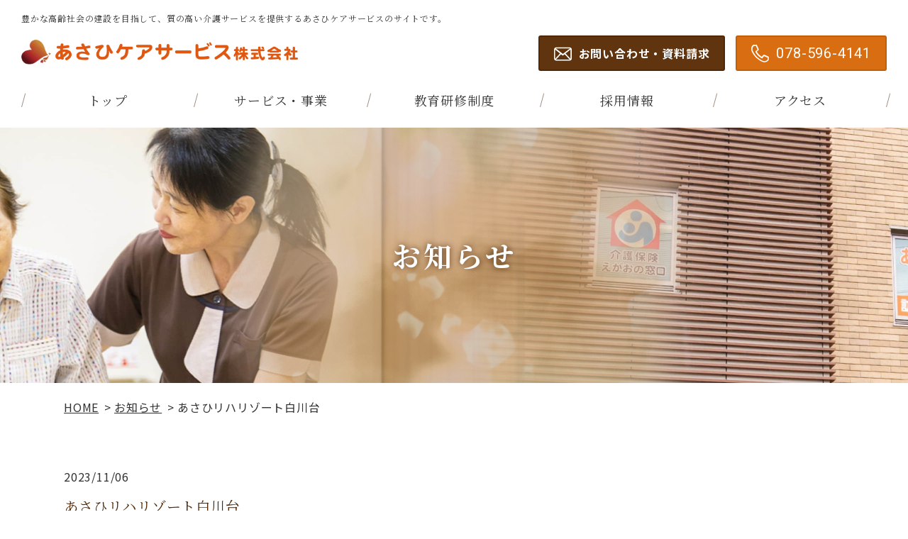

--- FILE ---
content_type: text/html; charset=UTF-8
request_url: https://asahi4141.com/asahi-reharesort/
body_size: 10432
content:
<!doctype html>
<!--[if lt IE 7]><html lang="ja"
	prefix="og: https://ogp.me/ns#"  class="no-js lt-ie9 lt-ie8 lt-ie7"><![endif]-->
<!--[if (IE 7)&!(IEMobile)]><html lang="ja"
	prefix="og: https://ogp.me/ns#"  class="no-js lt-ie9 lt-ie8"><![endif]-->
<!--[if (IE 8)&!(IEMobile)]><html lang="ja"
	prefix="og: https://ogp.me/ns#"  class="no-js lt-ie9"><![endif]-->
<!--[if gt IE 8]><!--> <html lang="ja"
	prefix="og: https://ogp.me/ns#"  class="no-js"><!--<![endif]-->
  <head>
    <meta charset="utf-8">
    <meta http-equiv="X-UA-Compatible" content="IE=edge">
    
    <meta name="HandheldFriendly" content="True">
    <meta name="MobileOptimized" content="320">
    <meta name="viewport" content="width=device-width, initial-scale=1, maximum-scale=1, user-scalable=no">
    <link rel="apple-touch-icon" href="https://asahi4141.com/wp-content/themes/bones/library/images/apple-touch-icon.png">
    <link rel="icon" href="https://asahi4141.com/wp-content/themes/bones/favicon.png">
<!--[if IE]>
	<link rel="shortcut icon" href="https://asahi4141.com/wp-content/themes/bones/favicon.ico">
<![endif]-->
    <meta name="msapplication-TileColor" content="#D86D11">
    <meta name="msapplication-TileImage" content="https://asahi4141.com/wp-content/themes/bones/library/images/win8-tile-icon.png">
    <meta name="theme-color" content="#D86D11">
    <link rel="pingback" href="https://asahi4141.com/xmlrpc.php">

		<!-- All in One SEO 4.0.16 -->
		<title>あさひリハリゾート白川台 | 神戸の介護サービス あさひケアサービス</title>
		<meta name="description" content="こんにちは、初めまして、あさひリハリゾート白川台です！ この度、10月1日にあさひリゾートの2号店がオープンいたしました。場所は須磨区白川台。店舗名は「あさひリハリゾート白川台」です。 10/... もっと読む »"/>
		<link rel="canonical" href="https://asahi4141.com/asahi-reharesort/" />
		<meta property="og:site_name" content="あさひリハリゾート白川台 | 神戸の介護サービス あさひケアサービス｜居宅介護支援,訪問介護,デイサービス,サービス付き高齢者向け住宅（サ高住）,脳梗塞リハビリ" />
		<meta property="og:type" content="article" />
		<meta property="og:title" content="あさひリハリゾート白川台 | 神戸の介護サービス あさひケアサービス" />
		<meta property="og:description" content="こんにちは、初めまして、あさひリハリゾート白川台です！ この度、10月1日にあさひリゾートの2号店がオープンいたしました。場所は須磨区白川台。店舗名は「あさひリハリゾート白川台」です。 10/... もっと読む »" />
		<meta property="og:url" content="https://asahi4141.com/asahi-reharesort/" />
		<meta property="og:image" content="https://asahi4141.com/wp-content/uploads/cd288bbf5d50ddac9d63a22795538b67.png" />
		<meta property="og:image:secure_url" content="https://asahi4141.com/wp-content/uploads/cd288bbf5d50ddac9d63a22795538b67.png" />
		<meta property="og:image:width" content="795" />
		<meta property="og:image:height" content="392" />
		<meta property="article:published_time" content="2023-11-06T01:21:28Z" />
		<meta property="article:modified_time" content="2023-11-06T01:21:28Z" />
		<meta property="article:publisher" content="https://www.facebook.com/-106007404095447/" />
		<meta property="twitter:card" content="summary_large_image" />
		<meta property="twitter:site" content="@ncebTSIv47I7AZY" />
		<meta property="twitter:domain" content="asahi4141.com" />
		<meta property="twitter:title" content="あさひリハリゾート白川台 | 神戸の介護サービス あさひケアサービス" />
		<meta property="twitter:description" content="こんにちは、初めまして、あさひリハリゾート白川台です！ この度、10月1日にあさひリゾートの2号店がオープンいたしました。場所は須磨区白川台。店舗名は「あさひリハリゾート白川台」です。 10/... もっと読む »" />
		<meta property="twitter:image" content="https://asahi4141.com/wp-content/uploads/cd288bbf5d50ddac9d63a22795538b67.png" />
		<meta name="google" content="nositelinkssearchbox" />
		<script type="application/ld+json" class="aioseo-schema">
			{"@context":"https:\/\/schema.org","@graph":[{"@type":"WebSite","@id":"https:\/\/asahi4141.com\/#website","url":"https:\/\/asahi4141.com\/","name":"\u795e\u6238\u306e\u4ecb\u8b77\u30b5\u30fc\u30d3\u30b9 \u3042\u3055\u3072\u30b1\u30a2\u30b5\u30fc\u30d3\u30b9\uff5c\u5c45\u5b85\u4ecb\u8b77\u652f\u63f4,\u8a2a\u554f\u4ecb\u8b77,\u30c7\u30a4\u30b5\u30fc\u30d3\u30b9,\u30b5\u30fc\u30d3\u30b9\u4ed8\u304d\u9ad8\u9f62\u8005\u5411\u3051\u4f4f\u5b85\uff08\u30b5\u9ad8\u4f4f\uff09,\u8133\u6897\u585e\u30ea\u30cf\u30d3\u30ea","description":"\u3042\u3055\u3072\u30b1\u30a2\u30b5\u30fc\u30d3\u30b9\u306f\u3010\u624b\u306e\u5c4a\u304f\u8c4a\u304b\u306a\u8001\u5f8c\u3092\u3001\u3053\u306e\u8857\u3067\u3011\u3092\u30b3\u30f3\u30bb\u30d7\u30c8\u306b\u3001\u7b11\u9854\u3068\u89aa\u8eab\u306a\u30b5\u30fc\u30d3\u30b9\u3092\u304a\u5c4a\u3051\u3057\u3066\u3044\u308b\u5c45\u5b85\u4ecb\u8b77\u652f\u63f4\u4e8b\u696d\u6240\u3067\u3059\u3002\u8a2a\u554f\u4ecb\u8b77\u30fb\u30c7\u30a4\u30fb\u30b5\u9ad8\u4f4f\u30fb\u8133\u6897\u585e\u30ea\u30cf\u30d3\u30ea\u306b\u3082\u5bfe\u5fdc\u3057\u3066\u304a\u308a\u307e\u3059\u3002\u304a\u6c17\u8efd\u306b\u304a\u554f\u3044\u5408\u308f\u305b\u304f\u3060\u3055\u3044\u3002","publisher":{"@id":"https:\/\/asahi4141.com\/#organization"}},{"@type":"Organization","@id":"https:\/\/asahi4141.com\/#organization","name":"\u795e\u6238\u306e\u4ecb\u8b77\u30b5\u30fc\u30d3\u30b9 \u3042\u3055\u3072\u30b1\u30a2\u30b5\u30fc\u30d3\u30b9\uff5c\u5c45\u5b85\u4ecb\u8b77\u652f\u63f4,\u8a2a\u554f\u4ecb\u8b77,\u30c7\u30a4\u30b5\u30fc\u30d3\u30b9,\u30b5\u30fc\u30d3\u30b9\u4ed8\u304d\u9ad8\u9f62\u8005\u5411\u3051\u4f4f\u5b85\uff08\u30b5\u9ad8\u4f4f\uff09,\u8133\u6897\u585e\u30ea\u30cf\u30d3\u30ea","url":"https:\/\/asahi4141.com\/","sameAs":["https:\/\/www.facebook.com\/-106007404095447\/","https:\/\/twitter.com\/ncebTSIv47I7AZY"]},{"@type":"BreadcrumbList","@id":"https:\/\/asahi4141.com\/asahi-reharesort\/#breadcrumblist","itemListElement":[{"@type":"ListItem","@id":"https:\/\/asahi4141.com\/#listItem","position":"1","item":{"@id":"https:\/\/asahi4141.com\/#item","name":"\u30db\u30fc\u30e0","description":"\u795e\u6238\u3092\u65e5\u672c\u4e00\u9ad8\u9f62\u8005\u306e\u5143\u6c17\u306a\u8857\u306b\uff01 \u3054\u6328\u62f6 \u3042\u3055\u3072\u30b1\u30a2\u30b5\u30fc\u30d3\u30b9\u306f\u3001\u300c\u795e\u6238\u3092\u65e5\u672c\u4e00\u9ad8\u9f62\u8005\u306e\u5143\u6c17\u306a\u8857\u306b\u300d\u3092\u30e2\u30c3\u30c8\u30fc\u306b... \u3082\u3063\u3068\u8aad\u3080 \u00bb","url":"https:\/\/asahi4141.com\/"},"nextItem":"https:\/\/asahi4141.com\/asahi-reharesort\/#listItem"},{"@type":"ListItem","@id":"https:\/\/asahi4141.com\/asahi-reharesort\/#listItem","position":"2","item":{"@id":"https:\/\/asahi4141.com\/asahi-reharesort\/#item","name":"\u3042\u3055\u3072\u30ea\u30cf\u30ea\u30be\u30fc\u30c8\u767d\u5ddd\u53f0","description":"\u3053\u3093\u306b\u3061\u306f\u3001\u521d\u3081\u307e\u3057\u3066\u3001\u3042\u3055\u3072\u30ea\u30cf\u30ea\u30be\u30fc\u30c8\u767d\u5ddd\u53f0\u3067\u3059\uff01 \u3053\u306e\u5ea6\u300110\u67081\u65e5\u306b\u3042\u3055\u3072\u30ea\u30be\u30fc\u30c8\u306e2\u53f7\u5e97\u304c\u30aa\u30fc\u30d7\u30f3\u3044\u305f\u3057\u307e\u3057\u305f\u3002\u5834\u6240\u306f\u9808\u78e8\u533a\u767d\u5ddd\u53f0\u3002\u5e97\u8217\u540d\u306f\u300c\u3042\u3055\u3072\u30ea\u30cf\u30ea\u30be\u30fc\u30c8\u767d\u5ddd\u53f0\u300d\u3067\u3059\u3002 10\/... \u3082\u3063\u3068\u8aad\u3080 \u00bb","url":"https:\/\/asahi4141.com\/asahi-reharesort\/"},"previousItem":"https:\/\/asahi4141.com\/#listItem"}]},{"@type":"Person","@id":"https:\/\/asahi4141.com\/author\/asahi4141-writer\/#author","url":"https:\/\/asahi4141.com\/author\/asahi4141-writer\/","name":"asahi4141-writer","image":{"@type":"ImageObject","@id":"https:\/\/asahi4141.com\/asahi-reharesort\/#authorImage","url":"https:\/\/secure.gravatar.com\/avatar\/b77f591909497b3b24ba100d55221039?s=96&d=mm&r=g","width":"96","height":"96","caption":"asahi4141-writer"},"sameAs":["https:\/\/www.facebook.com\/-106007404095447\/","https:\/\/twitter.com\/ncebTSIv47I7AZY"]},{"@type":"WebPage","@id":"https:\/\/asahi4141.com\/asahi-reharesort\/#webpage","url":"https:\/\/asahi4141.com\/asahi-reharesort\/","name":"\u3042\u3055\u3072\u30ea\u30cf\u30ea\u30be\u30fc\u30c8\u767d\u5ddd\u53f0 | \u795e\u6238\u306e\u4ecb\u8b77\u30b5\u30fc\u30d3\u30b9 \u3042\u3055\u3072\u30b1\u30a2\u30b5\u30fc\u30d3\u30b9","description":"\u3053\u3093\u306b\u3061\u306f\u3001\u521d\u3081\u307e\u3057\u3066\u3001\u3042\u3055\u3072\u30ea\u30cf\u30ea\u30be\u30fc\u30c8\u767d\u5ddd\u53f0\u3067\u3059\uff01 \u3053\u306e\u5ea6\u300110\u67081\u65e5\u306b\u3042\u3055\u3072\u30ea\u30be\u30fc\u30c8\u306e2\u53f7\u5e97\u304c\u30aa\u30fc\u30d7\u30f3\u3044\u305f\u3057\u307e\u3057\u305f\u3002\u5834\u6240\u306f\u9808\u78e8\u533a\u767d\u5ddd\u53f0\u3002\u5e97\u8217\u540d\u306f\u300c\u3042\u3055\u3072\u30ea\u30cf\u30ea\u30be\u30fc\u30c8\u767d\u5ddd\u53f0\u300d\u3067\u3059\u3002 10\/... \u3082\u3063\u3068\u8aad\u3080 \u00bb","inLanguage":"ja","isPartOf":{"@id":"https:\/\/asahi4141.com\/#website"},"breadcrumb":{"@id":"https:\/\/asahi4141.com\/asahi-reharesort\/#breadcrumblist"},"author":"https:\/\/asahi4141.com\/asahi-reharesort\/#author","creator":"https:\/\/asahi4141.com\/asahi-reharesort\/#author","image":{"@type":"ImageObject","@id":"https:\/\/asahi4141.com\/#mainImage","url":"https:\/\/asahi4141.com\/wp-content\/uploads\/cd288bbf5d50ddac9d63a22795538b67.png","width":"795","height":"392"},"primaryImageOfPage":{"@id":"https:\/\/asahi4141.com\/asahi-reharesort\/#mainImage"},"datePublished":"2023-11-06T01:21:28+09:00","dateModified":"2023-11-06T01:21:28+09:00"},{"@type":"Article","@id":"https:\/\/asahi4141.com\/asahi-reharesort\/#article","name":"\u3042\u3055\u3072\u30ea\u30cf\u30ea\u30be\u30fc\u30c8\u767d\u5ddd\u53f0 | \u795e\u6238\u306e\u4ecb\u8b77\u30b5\u30fc\u30d3\u30b9 \u3042\u3055\u3072\u30b1\u30a2\u30b5\u30fc\u30d3\u30b9","description":"\u3053\u3093\u306b\u3061\u306f\u3001\u521d\u3081\u307e\u3057\u3066\u3001\u3042\u3055\u3072\u30ea\u30cf\u30ea\u30be\u30fc\u30c8\u767d\u5ddd\u53f0\u3067\u3059\uff01 \u3053\u306e\u5ea6\u300110\u67081\u65e5\u306b\u3042\u3055\u3072\u30ea\u30be\u30fc\u30c8\u306e2\u53f7\u5e97\u304c\u30aa\u30fc\u30d7\u30f3\u3044\u305f\u3057\u307e\u3057\u305f\u3002\u5834\u6240\u306f\u9808\u78e8\u533a\u767d\u5ddd\u53f0\u3002\u5e97\u8217\u540d\u306f\u300c\u3042\u3055\u3072\u30ea\u30cf\u30ea\u30be\u30fc\u30c8\u767d\u5ddd\u53f0\u300d\u3067\u3059\u3002 10\/... \u3082\u3063\u3068\u8aad\u3080 \u00bb","headline":"\u3042\u3055\u3072\u30ea\u30cf\u30ea\u30be\u30fc\u30c8\u767d\u5ddd\u53f0","author":{"@id":"https:\/\/asahi4141.com\/author\/asahi4141-writer\/#author"},"publisher":{"@id":"https:\/\/asahi4141.com\/#organization"},"datePublished":"2023-11-06T01:21:28+09:00","dateModified":"2023-11-06T01:21:28+09:00","articleSection":"\u3042\u3055\u3072\u30ea\u30cf\u30ea\u30be\u30fc\u30c8","mainEntityOfPage":{"@id":"https:\/\/asahi4141.com\/asahi-reharesort\/#webpage"},"isPartOf":{"@id":"https:\/\/asahi4141.com\/asahi-reharesort\/#webpage"},"image":{"@type":"ImageObject","@id":"https:\/\/asahi4141.com\/#articleImage","url":"https:\/\/asahi4141.com\/wp-content\/uploads\/cd288bbf5d50ddac9d63a22795538b67.png","width":"795","height":"392"}}]}
		</script>
		<!-- All in One SEO -->

<link rel='dns-prefetch' href='//www.google.com' />
<link rel='dns-prefetch' href='//www.googletagmanager.com' />
<link rel='dns-prefetch' href='//s.w.org' />
<link rel="alternate" type="application/rss+xml" title="神戸の介護サービス あさひケアサービス｜居宅介護支援,訪問介護,デイサービス,サービス付き高齢者向け住宅（サ高住）,脳梗塞リハビリ &raquo; フィード" href="https://asahi4141.com/feed/" />
<link rel="alternate" type="application/rss+xml" title="神戸の介護サービス あさひケアサービス｜居宅介護支援,訪問介護,デイサービス,サービス付き高齢者向け住宅（サ高住）,脳梗塞リハビリ &raquo; コメントフィード" href="https://asahi4141.com/comments/feed/" />
<link rel="alternate" type="application/rss+xml" title="神戸の介護サービス あさひケアサービス｜居宅介護支援,訪問介護,デイサービス,サービス付き高齢者向け住宅（サ高住）,脳梗塞リハビリ &raquo; あさひリハリゾート白川台 のコメントのフィード" href="https://asahi4141.com/asahi-reharesort/feed/" />
		<script type="text/javascript">
			window._wpemojiSettings = {"baseUrl":"https:\/\/s.w.org\/images\/core\/emoji\/13.0.1\/72x72\/","ext":".png","svgUrl":"https:\/\/s.w.org\/images\/core\/emoji\/13.0.1\/svg\/","svgExt":".svg","source":{"concatemoji":"https:\/\/asahi4141.com\/wp-includes\/js\/wp-emoji-release.min.js"}};
			!function(e,a,t){var n,r,o,i=a.createElement("canvas"),p=i.getContext&&i.getContext("2d");function s(e,t){var a=String.fromCharCode;p.clearRect(0,0,i.width,i.height),p.fillText(a.apply(this,e),0,0);e=i.toDataURL();return p.clearRect(0,0,i.width,i.height),p.fillText(a.apply(this,t),0,0),e===i.toDataURL()}function c(e){var t=a.createElement("script");t.src=e,t.defer=t.type="text/javascript",a.getElementsByTagName("head")[0].appendChild(t)}for(o=Array("flag","emoji"),t.supports={everything:!0,everythingExceptFlag:!0},r=0;r<o.length;r++)t.supports[o[r]]=function(e){if(!p||!p.fillText)return!1;switch(p.textBaseline="top",p.font="600 32px Arial",e){case"flag":return s([127987,65039,8205,9895,65039],[127987,65039,8203,9895,65039])?!1:!s([55356,56826,55356,56819],[55356,56826,8203,55356,56819])&&!s([55356,57332,56128,56423,56128,56418,56128,56421,56128,56430,56128,56423,56128,56447],[55356,57332,8203,56128,56423,8203,56128,56418,8203,56128,56421,8203,56128,56430,8203,56128,56423,8203,56128,56447]);case"emoji":return!s([55357,56424,8205,55356,57212],[55357,56424,8203,55356,57212])}return!1}(o[r]),t.supports.everything=t.supports.everything&&t.supports[o[r]],"flag"!==o[r]&&(t.supports.everythingExceptFlag=t.supports.everythingExceptFlag&&t.supports[o[r]]);t.supports.everythingExceptFlag=t.supports.everythingExceptFlag&&!t.supports.flag,t.DOMReady=!1,t.readyCallback=function(){t.DOMReady=!0},t.supports.everything||(n=function(){t.readyCallback()},a.addEventListener?(a.addEventListener("DOMContentLoaded",n,!1),e.addEventListener("load",n,!1)):(e.attachEvent("onload",n),a.attachEvent("onreadystatechange",function(){"complete"===a.readyState&&t.readyCallback()})),(n=t.source||{}).concatemoji?c(n.concatemoji):n.wpemoji&&n.twemoji&&(c(n.twemoji),c(n.wpemoji)))}(window,document,window._wpemojiSettings);
		</script>
		<style type="text/css">
img.wp-smiley,
img.emoji {
	display: inline !important;
	border: none !important;
	box-shadow: none !important;
	height: 1em !important;
	width: 1em !important;
	margin: 0 .07em !important;
	vertical-align: -0.1em !important;
	background: none !important;
	padding: 0 !important;
}
</style>
	<link rel='stylesheet' id='main-css-css'  href='https://asahi4141.com/wp-content/themes/bones/dist/css/common/main.css' type='text/css' media='' />
<link rel='stylesheet' id='info-css'  href='https://asahi4141.com/wp-content/themes/bones/dist/css/pages/info.css' type='text/css' media='' />
<link rel='stylesheet' id='bones-stylesheet-css'  href='https://asahi4141.com/wp-content/themes/bones/library/css/style.css' type='text/css' media='all' />
<!--[if lt IE 9]>
<link rel='stylesheet' id='bones-ie-only-css'  href='https://asahi4141.com/wp-content/themes/bones/library/css/ie.css' type='text/css' media='all' />
<![endif]-->
<script type='text/javascript' src='https://asahi4141.com/wp-content/themes/bones/dist/js/jquery-2.1.4.min.js' id='jquery-js'></script>

<!-- Google アナリティクス スニペット (Site Kit が追加) -->
<script type='text/javascript' src='https://www.googletagmanager.com/gtag/js?id=UA-42655815-22' id='google_gtagjs-js' async></script>
<script type='text/javascript' id='google_gtagjs-js-after'>
window.dataLayer = window.dataLayer || [];function gtag(){dataLayer.push(arguments);}
gtag('set', 'linker', {"domains":["asahi4141.com"]} );
gtag("js", new Date());
gtag("set", "developer_id.dZTNiMT", true);
gtag("config", "UA-42655815-22", {"anonymize_ip":true});
</script>

<!-- (ここまで) Google アナリティクス スニペット (Site Kit が追加) -->
<script type='text/javascript' src='https://asahi4141.com/wp-content/themes/bones/library/js/libs/modernizr.custom.min.js' id='bones-modernizr-js'></script>
<link rel="https://api.w.org/" href="https://asahi4141.com/wp-json/" /><link rel="alternate" type="application/json" href="https://asahi4141.com/wp-json/wp/v2/posts/1166" /><link rel='shortlink' href='https://asahi4141.com/?p=1166' />
<link rel="alternate" type="application/json+oembed" href="https://asahi4141.com/wp-json/oembed/1.0/embed?url=https%3A%2F%2Fasahi4141.com%2Fasahi-reharesort%2F" />
<link rel="alternate" type="text/xml+oembed" href="https://asahi4141.com/wp-json/oembed/1.0/embed?url=https%3A%2F%2Fasahi4141.com%2Fasahi-reharesort%2F&#038;format=xml" />
<meta name="generator" content="Site Kit by Google 1.95.0" />
<!-- Google タグ マネージャー スニペット (Site Kit が追加) -->
<script type="text/javascript">
			( function( w, d, s, l, i ) {
				w[l] = w[l] || [];
				w[l].push( {'gtm.start': new Date().getTime(), event: 'gtm.js'} );
				var f = d.getElementsByTagName( s )[0],
					j = d.createElement( s ), dl = l != 'dataLayer' ? '&l=' + l : '';
				j.async = true;
				j.src = 'https://www.googletagmanager.com/gtm.js?id=' + i + dl;
				f.parentNode.insertBefore( j, f );
			} )( window, document, 'script', 'dataLayer', 'GTM-MS7H7QX' );
			
</script>

<!-- (ここまで) Google タグ マネージャー スニペット (Site Kit が追加) -->
    <meta name="format-detection" content="telephone=no">

  </head>
  <body itemscope itemtype="http://schema.org/WebPage">

          
    <script>
      window.WebFontConfig = {
        google: { families: ['Roboto', 'Noto+Sans+JP:400,700', 'Noto+Serif+JP:400,700'] },
        active: function() {
          sessionStorage.fonts = true;
        }
      };
      (function() {
        var wf = document.createElement('script');
        wf.src = 'https://ajax.googleapis.com/ajax/libs/webfont/1.6.26/webfont.js';
        wf.type = 'text/javascript';
        wf.async = 'true';
        var s = document.getElementsByTagName('script')[0];
        s.parentNode.insertBefore(wf, s);
      })();
    </script>


    <header class="header" role="banner" itemscope itemtype="http://schema.org/WPHeader">
      <div class="header-inner">
        <div class="content">
          <div class="info">
            <h1 class="info-ttl">豊かな高齢社会の建設を目指して、質の高い介護サービスを提供するあさひケアサービスのサイトです。</h1>
            <div class="info-logo"><a href="/"><img src="https://asahi4141.com/wp-content/themes/bones/dist/img/common/logo.png"></a></div>
          </div><!-- /.info -->
          <div class="menu">
            <div class="menu-contact">
              <div class="menu-contact__mail">
                <a href="/contact">
                  <svg class="ico medium"><use xlink:href="https://asahi4141.com/wp-content/themes/bones/dist/img/sprite.svg#mail" /></svg>
                  <span>お問い合わせ・資料請求</span>
                </a>
              </div>
              <div class="menu-contact__tel">
                <a href="tel:0785964141" onclick="ga('send', 'event', 'tel-link', 'head-tel-click');" data-gtm="head-tel">
                  <svg class="ico medium"><use xlink:href="https://asahi4141.com/wp-content/themes/bones/dist/img/sprite.svg#tel" /></svg>
                  <span>078-596-4141</span>
                </a>
              </div>
            </div>
            <nav class="gnav">
              <ul class="gnav-list">
                <li class="gnav-list__item"><a href="/">トップ</a></li>
                <li class="gnav-list__item"><a href="/service/">サービス・事業</a></li>
                <li class="gnav-list__item"><a href="/training/">教育研修制度</a></li>
                <li id="item-recruit" class="gnav-list__item"><a href="/job/">採用情報</a></li>
                <li class="gnav-list__item"><a href="/access/">アクセス</a></li>
              </ul>
            </nav>
          </div><!-- /.menu -->
        </div><!-- /.content -->
        <div id="jobtype-menu" class="recruit">
          <div class="wrap">
            
    <ul class="recruit-list">
       
      <li class="recruit-list__item"><a href="https://asahi4141.com/recruitlist/caremanager/">ケアマネージャー</a></li>
      
      <li class="recruit-list__item"><a href="https://asahi4141.com/recruitlist/accounting/">経理・事務スタッフ</a></li>
      
      <li class="recruit-list__item"><a href="https://asahi4141.com/recruitlist/nightshift/">夜勤・宿直スタッフ</a></li>
      
      <li class="recruit-list__item"><a href="https://asahi4141.com/recruitlist/servicestaff/">デイサービススタッフ</a></li>
      
      <li class="recruit-list__item"><a href="https://asahi4141.com/recruitlist/nurse/">正・准看護師</a></li>
      
      <li class="recruit-list__item"><a href="https://asahi4141.com/recruitlist/counselor/">生活相談員</a></li>
      
      <li class="recruit-list__item"><a href="https://asahi4141.com/recruitlist/instructor/">PT・機能訓練指導員</a></li>
      
      <li class="recruit-list__item"><a href="https://asahi4141.com/recruitlist/facilitycare/">施設介護スタッフ</a></li>
      
    </ul>
            </div>
        </div>
      </div>
    </header><div class="lower-page">
  <article id="single" role="article" itemscope itemtype="http://schema.org/BlogPosting">
    <div class="visual">
      <h1 class="pagetitle">お知らせ</h1>
    </div>
    <div class="wrap">
      <ul class="breadcrumb"><li class="breadcrumb__item"><a href="https://asahi4141.com/">HOME</a></li><li class="breadcrumb__item"><a href="/info/">お知らせ</a></li><li class="breadcrumb__item">あさひリハリゾート白川台</li></ul>    </div>
                  <section class="info" itemprop="articleBody">  
        <div class="wrap">
          <p class="info-date" itemprop="datePublished">2023/11/06</p>
          <h2 class="info-ttl" itemprop="name">あさひリハリゾート白川台</h2>
                          <div class="info-content">
                <div class="info-content__img"><img width="795" height="392" src="https://asahi4141.com/wp-content/uploads/cd288bbf5d50ddac9d63a22795538b67.png" class="attachment-full size-full wp-post-image" alt="" loading="lazy" srcset="https://asahi4141.com/wp-content/uploads/cd288bbf5d50ddac9d63a22795538b67.png 795w, https://asahi4141.com/wp-content/uploads/cd288bbf5d50ddac9d63a22795538b67-600x296.png 600w, https://asahi4141.com/wp-content/uploads/cd288bbf5d50ddac9d63a22795538b67-300x148.png 300w, https://asahi4141.com/wp-content/uploads/cd288bbf5d50ddac9d63a22795538b67-768x379.png 768w" sizes="(max-width: 795px) 100vw, 795px" /></div>                <div class="info-content__txt">
                  <div>こんにちは、初めまして、あさひリハリゾート白川台です！</div>
<p>&nbsp;</p>
<div>この度、10月1日にあさひリゾートの2号店がオープンいたしました。場所は須磨区白川台。店舗名は「あさひリハリゾート白川台」です。</div>
<p>&nbsp;</p>
<div></div>
<div>10/4には内覧会を行い、多くのケアマネさんにお越しいただきました。</div>
<div>白川台の施設では「ザリッツ」という機械を導入しています。内覧会では専門の専属トレーナーさんにも来ていただき、下肢筋力を測定して現在のお身体の状態を把握していただいたりしました。これからあさひリハリゾート白川台店をどうぞよろしくお願いいたします！！！</div>
                </div>
              </div>
                        <div class="pagelink">
              <div class="pagelink__prev">
                                  <a href="https://asahi4141.com/summer-festival-2/" rel="prev"><svg class="ico large"><use xlink:href="/wp-content/themes/bones/dist/img/sprite.svg#arwback" /></svg></a>                              </div><!-- /.pagelink__prev -->
              <div class="pagelink__back">
                <a href="/info">お知らせ一覧ページへ</a>
              </div><!-- /.pagelink__back -->
              <div class="pagelink__next">
                                  <a href="https://asahi4141.com/halloween/" rel="next"><svg class="ico large"><use xlink:href="/wp-content/themes/bones/dist/img/sprite.svg#arw" /></svg></a>                              </div><!-- /.pagelink__next -->
            </div><!-- /.pagelink -->
                            </div><!-- /.wrap -->
      </section>
    
    <section class="recommend-block">
      <div class="wrap">
        <h2 class="ttl2">
          <span>おすすめ記事</span>
        </h2>
        <div class="l-unit2">
          
      <a class="content fade" href="https://asahi4141.com/%e4%bb%8b%e8%ad%b7%e3%81%ab%e3%81%8a%e3%81%91%e3%82%8b%e3%82%b3%e3%83%9f%e3%83%a5%e3%83%8b%e3%82%b1%e3%83%bc%e3%82%b7%e3%83%a7%e3%83%b3%e8%a1%93/" data-delighter>
        <dl class="content-inner">
          <dt class="content-img"><img width="400" height="400" src="https://asahi4141.com/wp-content/uploads/8bbe6c0cb6a09ccec3f49b7ca2589aa4-400x400.jpg" class="attachment-thumb400 size-thumb400 wp-post-image" alt="" loading="lazy" srcset="https://asahi4141.com/wp-content/uploads/8bbe6c0cb6a09ccec3f49b7ca2589aa4-400x400.jpg 400w, https://asahi4141.com/wp-content/uploads/8bbe6c0cb6a09ccec3f49b7ca2589aa4-125x125.jpg 125w" sizes="(max-width: 400px) 100vw, 400px" /></dt>
          <dd class="content-dtl">
            <p class="content-dtl__time">2021/09/14</p>
            <p class="content-dtl__ttl">介護におけるコミュニケーション術</p>
          </dd>
        </dl>
      </a>
    
      <a class="content fade" href="https://asahi4141.com/%e7%a0%94%e4%bf%ae%e4%bc%9a/" data-delighter>
        <dl class="content-inner">
          <dt class="content-img"><img width="400" height="400" src="https://asahi4141.com/wp-content/uploads/af28aaa0dc0b6b428b6935ac5ef0ce1e-400x400.jpg" class="attachment-thumb400 size-thumb400 wp-post-image" alt="" loading="lazy" srcset="https://asahi4141.com/wp-content/uploads/af28aaa0dc0b6b428b6935ac5ef0ce1e-400x400.jpg 400w, https://asahi4141.com/wp-content/uploads/af28aaa0dc0b6b428b6935ac5ef0ce1e-125x125.jpg 125w" sizes="(max-width: 400px) 100vw, 400px" /></dt>
          <dd class="content-dtl">
            <p class="content-dtl__time">2021/09/08</p>
            <p class="content-dtl__ttl">研修会</p>
          </dd>
        </dl>
      </a>
    
      <a class="content fade" href="https://asahi4141.com/%e3%81%8a%e8%aa%95%e7%94%9f%e6%97%a5%e4%bc%9a/" data-delighter>
        <dl class="content-inner">
          <dt class="content-img"><img width="400" height="400" src="https://asahi4141.com/wp-content/uploads/image0-1-400x400.jpeg" class="attachment-thumb400 size-thumb400 wp-post-image" alt="" loading="lazy" srcset="https://asahi4141.com/wp-content/uploads/image0-1-400x400.jpeg 400w, https://asahi4141.com/wp-content/uploads/image0-1-125x125.jpeg 125w" sizes="(max-width: 400px) 100vw, 400px" /></dt>
          <dd class="content-dtl">
            <p class="content-dtl__time">2021/09/03</p>
            <p class="content-dtl__ttl">お誕生日会</p>
          </dd>
        </dl>
      </a>
    
      <a class="content fade" href="https://asahi4141.com/%e3%81%86%e3%81%aa%e3%81%8e/" data-delighter>
        <dl class="content-inner">
          <dt class="content-img"><img width="400" height="400" src="https://asahi4141.com/wp-content/uploads/edcf10db05246dc6e1706c6908af2ba1-400x400.jpg" class="attachment-thumb400 size-thumb400 wp-post-image" alt="" loading="lazy" srcset="https://asahi4141.com/wp-content/uploads/edcf10db05246dc6e1706c6908af2ba1-400x400.jpg 400w, https://asahi4141.com/wp-content/uploads/edcf10db05246dc6e1706c6908af2ba1-600x600.jpg 600w, https://asahi4141.com/wp-content/uploads/edcf10db05246dc6e1706c6908af2ba1-200x200.jpg 200w, https://asahi4141.com/wp-content/uploads/edcf10db05246dc6e1706c6908af2ba1-125x125.jpg 125w, https://asahi4141.com/wp-content/uploads/edcf10db05246dc6e1706c6908af2ba1.jpg 640w" sizes="(max-width: 400px) 100vw, 400px" /></dt>
          <dd class="content-dtl">
            <p class="content-dtl__time">2021/09/01</p>
            <p class="content-dtl__ttl">うなぎ</p>
          </dd>
        </dl>
      </a>
    
        </div>
      </div>
    </section>
     </article><!-- /#single -->
</div><!-- /.lower-page -->

            
  <section class="recommend-movie">
    <div class="wrap">
      <h2 class="headline2">
        <span>おすすめ動画</span>
      </h2>
      <div class="movie-content">
        <div class="movie-col fade" data-delighter>
          <iframe src="https://www.youtube.com/embed/XgLp4hyqm5M?controls=0" title="YouTube video player" frameborder="0" allow="accelerometer; autoplay; clipboard-write; encrypted-media; gyroscope; picture-in-picture" allowfullscreen></iframe>
        </div>
        <div class="movie-col fade" data-delighter>
          <iframe src="https://www.youtube.com/embed/CQSu3RABJgE?controls=0" title="YouTube video player" frameborder="0" allow="accelerometer; autoplay; clipboard-write; encrypted-media; gyroscope; picture-in-picture" allowfullscreen></iframe>
        </div>
        <div class="movie-col fade" data-delighter>
            <iframe src="https://www.youtube.com/embed/-o_zDOJydFc?controls=0" title="YouTube video player" frameborder="0" allow="accelerometer; autoplay; clipboard-write; encrypted-media; gyroscope; picture-in-picture" allowfullscreen></iframe>
        </div>
      </div>
    </div>
  </section>
          <footer class="footer" role="contentinfo" itemscope itemtype="http://schema.org/WPFooter">
      <div class="wrap">
        <div class="l-unit2 content">
          <div class="info">
            <div class="info-logo"><a href="/"><img src="https://asahi4141.com/wp-content/themes/bones/dist/img/common/logo.png" alt="あさひケアサービスロゴ"></a></div>
            <p class="info-add">
              〒651-1113 兵庫県神戸市北区鈴蘭台南町3丁目11-11<br>
              サービスエリア：神戸市北区の南部エリア<br>
              (ひよどり台南町～谷上駅近辺まで)
            </p>
            <div class="info-contact">
              <div class="info-contact__tel">
                <a href="tel:0785964141" class="tel" onclick="ga('send', 'event', 'tel-link', 'foot-tel-click');" data-gtm="foot-tel">
                  <svg class="ico medium"><use xlink:href="https://asahi4141.com/wp-content/themes/bones/dist/img/sprite.svg#tel" /></svg>
                  <span>078-596-4141</span>
                </a>
                <!-- <a href="https://cocokaigo.jp" target="_blank"><img src="" alt="ココカイゴ転職" class="info-contact__bnr"></a> -->
              </div>
              <ul class="info-contact-list">
                <li class="info-contact-list__item"><a href="https://www.facebook.com/%E3%81%82%E3%81%95%E3%81%B2%E3%82%B1%E3%82%A2%E3%82%B5%E3%83%BC%E3%83%93%E3%82%B9%E6%B3%95%E4%BA%BA-106007404095447/" target="blank"><svg class="ico large"><use xlink:href="https://asahi4141.com/wp-content/themes/bones/dist/img/sprite.svg#fb" /></svg></a></li>
                <li class="info-contact-list__item"><a href="https://twitter.com/ncebTSIv47I7AZY" target="blank"><svg class="ico medium"><use xlink:href="https://asahi4141.com/wp-content/themes/bones/dist/img/sprite.svg#twitter" /></svg></a></li>
                <!--
                <li class="info-contact-list__item"><a href="https://line.me/R/ti/p/%40651mnbki" target="blank"><svg class="ico large"><use xlink:href="https://asahi4141.com/wp-content/themes/bones/dist/img/sprite.svg#line" /></svg></a></li>
                -->
              </ul>
              <!-- <a href="https://cocokaigo.jp" target="_blank"><img src="" alt="ココカイゴ転職" class="info-bnr-sp"></a> -->
            </div>
          </div><!-- /.info -->
          <div class="menu">
            <div class="nav">
              <ul class="nav-list">
                <li class="nav-list__item"><a href="/">トップ</a></li>
                <li class="nav-list__item"><a href="/greeting">ご挨拶・理念</a></li>
                <li class="nav-list__item"><a href="/service">サービス・事業</a></li>
                <li class="nav-list__item"><a href="/training">教育研修制度</a></li>
                <li class="nav-list__item"><a href="/job">採用情報</a></li>
              </ul>
              <ul class="nav-list">
                <li class="nav-list__item"><a href="/access">アクセス</a></li>
                <li class="nav-list__item"><a href="/contact">お問合せ・資料請求</a></li>
                <li class="nav-list__item"><a href="/info">お知らせ</a></li>
                <li class="nav-list__item"><a href="/document/">指定関連書式</a></li>
                <!--<li class="nav-list__item"><a href="/privacypolicy">プライバシーポリシー</a></li>-->
              </ul>
            </div>
          </div><!-- /.menu -->
        </div><!-- /.content -->
        <!-- コピーライト -->
      </div><!-- /.wrap -->
      <p class="copy">&copy; 神戸の介護サービス あさひケアサービス｜居宅介護支援,訪問介護,デイサービス,サービス付き高齢者向け住宅（サ高住）,脳梗塞リハビリ. Powered by <a href="https://itreat.co.jp/" target="_blank"><img src="https://itreat.co.jp/wp-content/uploads/powered_by/logo.png" class="powered-by" alt="開業歯科医院・クリニックホームページ制作の株式会社ITreat"></a></p>
      <!-- ページトップ -->
      <div class="pagetop"><img src="https://asahi4141.com/wp-content/themes/bones/dist/img/common/pagetop.svg"></div>
    </footer><!--/.footer-->
      <div class="spfoot">
      <div class="drawer">
        <input type="checkbox" name="drawerbox" id="drawer-toggle" class="drawer-switch">
        <label for="drawer-toggle" class="drawer-hamburger"><span class="line"></span><span class="txt"></span></label>
        <label for="drawer-toggle" class="drawer-overlay"></label>
        <div class="drawer-content">
          <ul class="menu">
            <li class="menu__item"><span><a href="/">トップ</a></span></li>
            <li class="menu__item"><span><a href="/greeting/">ご挨拶・理念</a></span></a></li>
            <li class="menu__item">
              <span><a href="/service">サービス・事業</a></span>
              <ul class="chid-list">
                <li class="chid-list__item"><a href="/service/homecare/">居宅介護支援</a></li>
                <li class="chid-list__item"><a href="/service/visitingcare/">訪問介護</a></li>
                <li class="chid-list__item"><a href="/service/day/">デイサービス</a></li>
                <li class="chid-list__item"><a href="/service/haishoku/">配食サービス</a></li>
              </ul>
            </li>
            <li class="menu__item"><span><a href="/training/">教育研修制度</a></span></li>
            <li class="menu__item">
              <span class="acc">採用情報</span>
              <div class="pull-down">
                <p class="pull-down__link"><a href="/job/">採用情報一覧</a></p>
                
    <ul class="recruit-list">
       
      <li class="recruit-list__item"><a href="https://asahi4141.com/recruitlist/caremanager/">ケアマネージャー</a></li>
      
      <li class="recruit-list__item"><a href="https://asahi4141.com/recruitlist/accounting/">経理・事務スタッフ</a></li>
      
      <li class="recruit-list__item"><a href="https://asahi4141.com/recruitlist/nightshift/">夜勤・宿直スタッフ</a></li>
      
      <li class="recruit-list__item"><a href="https://asahi4141.com/recruitlist/servicestaff/">デイサービススタッフ</a></li>
      
      <li class="recruit-list__item"><a href="https://asahi4141.com/recruitlist/nurse/">正・准看護師</a></li>
      
      <li class="recruit-list__item"><a href="https://asahi4141.com/recruitlist/counselor/">生活相談員</a></li>
      
      <li class="recruit-list__item"><a href="https://asahi4141.com/recruitlist/instructor/">PT・機能訓練指導員</a></li>
      
      <li class="recruit-list__item"><a href="https://asahi4141.com/recruitlist/facilitycare/">施設介護スタッフ</a></li>
      
    </ul>
                </div>
            </li>
            <li class="menu__item"><span><a href="/access/">アクセス</a></span></li>
            <li class="menu__item"><span><a href="/contact/">お問合せ・資料請求</a></span></li>
            <li class="menu__item"><span><a href="/info/">お知らせ</a></span></li>
            <li class="menu__item"><span><a href="/document/">指定関連書式</a></span></li>
            <!--<li class="menu__item"><span><a href="/privacypolicy/">プライバシーポリシー</a></span></li>-->
          </ul>
        </div>
      </div>
      <ul class="spfoot-list">
        <li class="spfoot-list__tel">
          <a href="tel:0785964141" onclick="ga('send', 'event', 'tel-link', 'foot-tel-click');" data-gtm="foot-tel">
            <svg class="ico huge fill-wht"><use xlink:href="https://asahi4141.com/wp-content/themes/bones/dist/img/sprite.svg#tel" /></svg>
            <span class="deftel">電話でお問合せ</span>
          </a>
        </li>
        <li class="spfoot-list__mail">
          <a href="/contact/">
            <svg class="ico huge fill-wht"><use xlink:href="https://asahi4141.com/wp-content/themes/bones/dist/img/sprite.svg#mail" /></svg>
            <dl class="defmail">
              <dt>24時間365日受付中</dt>
              <dd>メールでお問合せ</dd>
            </dl>
          </a>
        </li>
      </ul>
    </div>

        
    <script src="https://asahi4141.com/wp-content/themes/bones/dist/js/lazyload.min.js"></script>
    <script>
      var myLazyLoad = new LazyLoad({
        elements_selector: ".lazy",
        //to_webp: true,
      });
    </script>

    <script>
      $(function(){
        $('.acc').click(function(){
        $(this).next('.pull-down').slideToggle();
        });
      });
    </script>



    <script>
      $(function(){
        $('[name="drawerbox"]').change(function(){
            if( $(this).prop('checked') ){
              posi = $(window).scrollTop();
              $('body').css({
                top: -1 * posi
              });
              $('body').addClass('drawer-open');
            }else{
              $('body').prop({scrollTop: posi});
              $('body').removeClass('drawer-open');
            }
        });
      });
    </script>
    <script>
      $(document).ready(function(){
        //一定値までスクロールしたらボタンを表示
        $(".pagetop").hide();
        $(window).on("scroll", function() {
        if ($(this).scrollTop() > 100) {
          $(".pagetop").fadeIn();
        } else {
          $(".pagetop").fadeOut();
        }
        //フッターでボタンを固定
        doclHeight = $(document).height(); //ドキュメントの高さ 
        scrollPosition = $(window).height() + $(window).scrollTop(); //現在地 
        stopHeight = $(".footer").innerHeight(); //止めたい位置の高さ（フッターで止めたい場合はfooter）
        //960pxより画面サイズが大きい時
        if ($(window).width() > 960) { 
          if ( doclHeight - scrollPosition  <= stopHeight ) { //現在地がfooterまで来たら
            $(".pagetop").css({
              "position":"absolute",
              "bottom": stopHeight
            });
          } else { //それ以外の場合は
            $(".pagetop").css({
              "position":"fixed",
              "bottom": "40px"
            });
          }
        }
        //960px以下の時
        else {
          if ( doclHeight - scrollPosition  <= stopHeight ) { //現在地がfooterまで来たら
            $(".pagetop").css({
              "position":"absolute",
              "bottom": stopHeight
            });
          } else { //それ以外の場合は
            $(".pagetop").css({
              "position":"fixed",
              "bottom": "90px"
            });
          }
        }
      });
      $('.pagetop').click(function () {
        $('body,html').animate({
          scrollTop: 0
          }, 400);
          return false;
        });
      });
    </script>
    <script type="text/javascript" charset="utf-8" >
      $(function(){
        $('a[href^=#]').click(function(){
          var speed = 400;
          var href= $(this).attr("href");
          var target = $(href == "#" || href == "" ? 'html' : href);
          var position = target.offset().top;
          $("html, body").animate({scrollTop:position}, speed, "swing");
          return false;
        });
      });
    </script>
    <script>
      $(function() {
        var head = $(".header");
        $(window).on('load scroll', function () {
          //ウィンドウサイズ960px以上かつ、現在の位置が200px以上かつ、fixedが付与されていない時
          if($(this).scrollTop() > 200 && head.hasClass('fixed') == false && window.matchMedia( "(min-width: 960px)" ).matches ) {
            //クラスfixedを付与
            head.addClass('fixed');
          }
          //ウィンドウサイズ960px以上かつ、現在の位置が1px以下かつ、fixedが付与されている時
          else if($(this).scrollTop() < 1 && head.hasClass('fixed') == true && window.matchMedia( "(min-width: 960px)" ).matches ){
            head.removeClass('fixed');
          }
        });
      });
    </script>
    <script>
      $(function(){
      $('#item-recruit,#jobtype-menu')
      .mouseover(function(){
      $('#jobtype-menu').addClass('visible');
      })
      .mouseout(function(){
      $('#jobtype-menu').removeClass('visible');
      });
    });
    </script>

    <script src="https://asahi4141.com/wp-content/themes/bones/dist/js/picturefill.min.js"></script>
    <script src="https://asahi4141.com/wp-content/themes/bones/dist/js/delighters.min.js"></script>
    <script src="https://asahi4141.com/wp-content/themes/bones/dist/js/svgxuse.min.js"></script>
    		<!-- Google タグ マネージャー (noscript) スニペット (Site Kit が追加) -->
		<noscript>
			<iframe src="https://www.googletagmanager.com/ns.html?id=GTM-MS7H7QX" height="0" width="0" style="display:none;visibility:hidden"></iframe>
		</noscript>
		<!-- (ここまで) Google タグ マネージャー (noscript) スニペット (Site Kit が追加) -->
		<script type='text/javascript' id='google-invisible-recaptcha-js-before'>
var renderInvisibleReCaptcha = function() {

    for (var i = 0; i < document.forms.length; ++i) {
        var form = document.forms[i];
        var holder = form.querySelector('.inv-recaptcha-holder');

        if (null === holder) continue;
		holder.innerHTML = '';

         (function(frm){
			var cf7SubmitElm = frm.querySelector('.wpcf7-submit');
            var holderId = grecaptcha.render(holder,{
                'sitekey': '6Lf5YNMUAAAAABE1Wv-gCwoHmnvq8SHat1FmBnnU', 'size': 'invisible', 'badge' : 'inline',
                'callback' : function (recaptchaToken) {
					if((null !== cf7SubmitElm) && (typeof jQuery != 'undefined')){jQuery(frm).submit();grecaptcha.reset(holderId);return;}
					 HTMLFormElement.prototype.submit.call(frm);
                },
                'expired-callback' : function(){grecaptcha.reset(holderId);}
            });

			if(null !== cf7SubmitElm && (typeof jQuery != 'undefined') ){
				jQuery(cf7SubmitElm).off('click').on('click', function(clickEvt){
					clickEvt.preventDefault();
					grecaptcha.execute(holderId);
				});
			}
			else
			{
				frm.onsubmit = function (evt){evt.preventDefault();grecaptcha.execute(holderId);};
			}


        })(form);
    }
};
</script>
<script type='text/javascript' async defer src='https://www.google.com/recaptcha/api.js?onload=renderInvisibleReCaptcha&#038;render=explicit&#038;hl=ja' id='google-invisible-recaptcha-js'></script>
<script type='text/javascript' src='https://asahi4141.com/wp-includes/js/comment-reply.min.js' id='comment-reply-js'></script>
<script type='text/javascript' src='https://asahi4141.com/wp-content/themes/bones/library/js/scripts.js' id='bones-js-js'></script>
<script type='text/javascript' src='https://asahi4141.com/wp-includes/js/wp-embed.min.js' id='wp-embed-js'></script>
  </body>
</html>


--- FILE ---
content_type: text/css
request_url: https://asahi4141.com/wp-content/themes/bones/dist/css/common/main.css
body_size: 12095
content:
@charset "UTF-8";
html, body, div, span, applet, object, iframe,
h1, h2, h3, h4, h5, h6, p, blockquote, pre,
a, abbr, acronym, address, big, cite, code,
del, dfn, em, img, ins, kbd, q, s, samp,
small, strike, strong, sub, sup, tt, var,
b, u, i, center,
dl, dt, dd, ol, ul, li,
fieldset, form, label, legend,
table, caption, tbody, tfoot, thead, tr, th, td,
article, aside, canvas, details, embed,
figure, figcaption, footer, header, hgroup,
menu, nav, output, ruby, section, summary,
time, mark, audio, video {
  margin: 0;
  padding: 0;
  border: 0;
  font-size: 100%;
  font: inherit;
  vertical-align: baseline;
}

article, aside, details, figcaption, figure,
footer, header, hgroup, menu, nav, section {
  display: block;
}

body {
  line-height: 1;
}

ol, ul {
  list-style: none;
}

blockquote, q {
  quotes: none;
}

blockquote::before, blockquote::after,
q::before, q::after {
  content: '';
  content: none;
}

table {
  border-collapse: collapse;
  border-spacing: 0;
}

input, select, button, textarea {
  margin: 0;
  padding: 0;
  background: transparent;
  border: none;
  border-radius: 0;
  outline: none;
  -webkit-appearance: none;
  -moz-appearance: none;
  appearance: none;
}

select::-ms-expand {
  display: none;
}

*,
*::before,
*::after {
  -webkit-box-sizing: border-box;
  box-sizing: border-box;
}

html,
body {
  width: 100%;
  height: 100%;
  color: #333;
  background: transparent;
}

html {
  font-size: 62.5%;
}

body {
  font-size: 1.6rem;
  font-family: "Noto Sans JP", "游ゴシック体", YuGothic, "ヒラギノ角ゴシック Pro", "Hiragino Kaku Gothic Pro", メイリオ, Meiryo, "ＭＳ Ｐゴシック", "MS PGothic", sans-serif;
  line-height: 1.8;
  letter-spacing: .05em;
}

@media screen and (max-width: 640px) {
  body {
    letter-spacing: .03em;
  }
}

a {
  color: #333;
  text-decoration: none;
}

img {
  display: block;
  width: 100%;
  max-width: 100%;
  height: auto;
  vertical-align: bottom;
}

.lower-page .visual {
  width: 100%;
  height: 360px;
}

@media screen and (max-width: 960px) {
  .lower-page .visual {
    height: 280px;
  }
}

@media screen and (max-width: 640px) {
  .lower-page .visual {
    height: 200px;
  }
}

@media screen and (max-width: 480px) {
  .lower-page .visual {
    height: 180px;
  }
}

#sample .visual {
  margin-bottom: 20px;
  background: url("/wp-content/themes/bones/dist/img/common/pagetitle_bg.png") center center/720px 540px no-repeat, url("/wp-content/themes/bones/dist/img/sample/visual.jpg") center/cover no-repeat;
}

@media screen and (max-width: 960px) {
  #sample .visual {
    margin-bottom: 15px;
  }
}

@media screen and (max-width: 640px) {
  #sample .visual {
    margin-bottom: 10px;
  }
}

@media screen and (max-width: 960px) {
  #sample .visual {
    background: url("/wp-content/themes/bones/dist/img/common/pagetitle_bg.png") center center/417px 280px no-repeat, url("/wp-content/themes/bones/dist/img/sample/visual.jpg") center/cover no-repeat;
  }
}

@media screen and (max-width: 640px) {
  #sample .visual {
    background: url("/wp-content/themes/bones/dist/img/common/pagetitle_bg.png") center center/266px 200px no-repeat, url("/wp-content/themes/bones/dist/img/sample/visual.jpg") center/cover no-repeat;
  }
}

@media screen and (max-width: 480px) {
  #sample .visual {
    background: url("/wp-content/themes/bones/dist/img/common/pagetitle_bg.png") center center/240px 180px no-repeat, url("/wp-content/themes/bones/dist/img/sample/visual.jpg") center/cover no-repeat;
  }
}

#greeting .visual {
  margin-bottom: 20px;
  background: url("/wp-content/themes/bones/dist/img/common/pagetitle_bg.png") center center/720px 540px no-repeat, url("/wp-content/themes/bones/dist/img/greeting/visual.jpg") center/cover no-repeat;
}

@media screen and (max-width: 960px) {
  #greeting .visual {
    margin-bottom: 15px;
  }
}

@media screen and (max-width: 640px) {
  #greeting .visual {
    margin-bottom: 10px;
  }
}

@media screen and (max-width: 960px) {
  #greeting .visual {
    background: url("/wp-content/themes/bones/dist/img/common/pagetitle_bg.png") center center/417px 280px no-repeat, url("/wp-content/themes/bones/dist/img/greeting/visual.jpg") center/cover no-repeat;
  }
}

@media screen and (max-width: 640px) {
  #greeting .visual {
    background: url("/wp-content/themes/bones/dist/img/common/pagetitle_bg.png") center center/266px 200px no-repeat, url("/wp-content/themes/bones/dist/img/greeting/visual.jpg") center/cover no-repeat;
  }
}

@media screen and (max-width: 480px) {
  #greeting .visual {
    background: url("/wp-content/themes/bones/dist/img/common/pagetitle_bg.png") center center/240px 180px no-repeat, url("/wp-content/themes/bones/dist/img/greeting/visual.jpg") center/cover no-repeat;
  }
}

#service .visual {
  margin-bottom: 20px;
  background: url("/wp-content/themes/bones/dist/img/common/pagetitle_bg.png") center center/720px 540px no-repeat, url("/wp-content/themes/bones/dist/img/service/visual.jpg") center/cover no-repeat;
}

@media screen and (max-width: 960px) {
  #service .visual {
    margin-bottom: 15px;
  }
}

@media screen and (max-width: 640px) {
  #service .visual {
    margin-bottom: 10px;
  }
}

@media screen and (max-width: 960px) {
  #service .visual {
    background: url("/wp-content/themes/bones/dist/img/common/pagetitle_bg.png") center center/417px 280px no-repeat, url("/wp-content/themes/bones/dist/img/service/visual.jpg") center/cover no-repeat;
  }
}

@media screen and (max-width: 640px) {
  #service .visual {
    background: url("/wp-content/themes/bones/dist/img/common/pagetitle_bg.png") center center/266px 200px no-repeat, url("/wp-content/themes/bones/dist/img/service/visual.jpg") center/cover no-repeat;
  }
}

@media screen and (max-width: 480px) {
  #service .visual {
    background: url("/wp-content/themes/bones/dist/img/common/pagetitle_bg.png") center center/240px 180px no-repeat, url("/wp-content/themes/bones/dist/img/service/visual.jpg") center/cover no-repeat;
  }
}

#homecare .visual {
  margin-bottom: 20px;
  background: url("/wp-content/themes/bones/dist/img/common/pagetitle_bg.png") center center/720px 540px no-repeat, url("/wp-content/themes/bones/dist/img/homecare/visual.jpg") center/cover no-repeat;
}

@media screen and (max-width: 960px) {
  #homecare .visual {
    margin-bottom: 15px;
  }
}

@media screen and (max-width: 640px) {
  #homecare .visual {
    margin-bottom: 10px;
  }
}

@media screen and (max-width: 960px) {
  #homecare .visual {
    background: url("/wp-content/themes/bones/dist/img/common/pagetitle_bg.png") center center/417px 280px no-repeat, url("/wp-content/themes/bones/dist/img/homecare/visual.jpg") center/cover no-repeat;
  }
}

@media screen and (max-width: 640px) {
  #homecare .visual {
    background: url("/wp-content/themes/bones/dist/img/common/pagetitle_bg.png") center center/266px 200px no-repeat, url("/wp-content/themes/bones/dist/img/homecare/visual.jpg") center/cover no-repeat;
  }
}

@media screen and (max-width: 480px) {
  #homecare .visual {
    background: url("/wp-content/themes/bones/dist/img/common/pagetitle_bg.png") center center/240px 180px no-repeat, url("/wp-content/themes/bones/dist/img/homecare/visual.jpg") center/cover no-repeat;
  }
}

#day .visual {
  margin-bottom: 20px;
  background: url("/wp-content/themes/bones/dist/img/common/pagetitle_bg.png") center center/720px 540px no-repeat, url("/wp-content/themes/bones/dist/img/day/visual.jpg") center/cover no-repeat;
}

@media screen and (max-width: 960px) {
  #day .visual {
    margin-bottom: 15px;
  }
}

@media screen and (max-width: 640px) {
  #day .visual {
    margin-bottom: 10px;
  }
}

@media screen and (max-width: 960px) {
  #day .visual {
    background: url("/wp-content/themes/bones/dist/img/common/pagetitle_bg.png") center center/417px 280px no-repeat, url("/wp-content/themes/bones/dist/img/day/visual.jpg") center/cover no-repeat;
  }
}

@media screen and (max-width: 640px) {
  #day .visual {
    background: url("/wp-content/themes/bones/dist/img/common/pagetitle_bg.png") center center/266px 200px no-repeat, url("/wp-content/themes/bones/dist/img/day/visual.jpg") center/cover no-repeat;
  }
}

@media screen and (max-width: 480px) {
  #day .visual {
    background: url("/wp-content/themes/bones/dist/img/common/pagetitle_bg.png") center center/240px 180px no-repeat, url("/wp-content/themes/bones/dist/img/day/visual.jpg") center/cover no-repeat;
  }
}

#visitingcare .visual {
  margin-bottom: 20px;
  background: url("/wp-content/themes/bones/dist/img/common/pagetitle_bg.png") center center/720px 540px no-repeat, url("/wp-content/themes/bones/dist/img/visitingcare/visual.jpg") center/cover no-repeat;
}

@media screen and (max-width: 960px) {
  #visitingcare .visual {
    margin-bottom: 15px;
  }
}

@media screen and (max-width: 640px) {
  #visitingcare .visual {
    margin-bottom: 10px;
  }
}

@media screen and (max-width: 960px) {
  #visitingcare .visual {
    background: url("/wp-content/themes/bones/dist/img/common/pagetitle_bg.png") center center/417px 280px no-repeat, url("/wp-content/themes/bones/dist/img/visitingcare/visual.jpg") center/cover no-repeat;
  }
}

@media screen and (max-width: 640px) {
  #visitingcare .visual {
    background: url("/wp-content/themes/bones/dist/img/common/pagetitle_bg.png") center center/266px 200px no-repeat, url("/wp-content/themes/bones/dist/img/visitingcare/visual.jpg") center/cover no-repeat;
  }
}

@media screen and (max-width: 480px) {
  #visitingcare .visual {
    background: url("/wp-content/themes/bones/dist/img/common/pagetitle_bg.png") center center/240px 180px no-repeat, url("/wp-content/themes/bones/dist/img/visitingcare/visual.jpg") center/cover no-repeat;
  }
}

#training .visual {
  margin-bottom: 20px;
  background: url("/wp-content/themes/bones/dist/img/common/pagetitle_bg.png") center center/720px 540px no-repeat, url("/wp-content/themes/bones/dist/img/training/visual.jpg") center/cover no-repeat;
}

@media screen and (max-width: 960px) {
  #training .visual {
    margin-bottom: 15px;
  }
}

@media screen and (max-width: 640px) {
  #training .visual {
    margin-bottom: 10px;
  }
}

@media screen and (max-width: 960px) {
  #training .visual {
    background: url("/wp-content/themes/bones/dist/img/common/pagetitle_bg.png") center center/417px 280px no-repeat, url("/wp-content/themes/bones/dist/img/training/visual.jpg") center/cover no-repeat;
  }
}

@media screen and (max-width: 640px) {
  #training .visual {
    background: url("/wp-content/themes/bones/dist/img/common/pagetitle_bg.png") center center/266px 200px no-repeat, url("/wp-content/themes/bones/dist/img/training/visual.jpg") center/cover no-repeat;
  }
}

@media screen and (max-width: 480px) {
  #training .visual {
    background: url("/wp-content/themes/bones/dist/img/common/pagetitle_bg.png") center center/240px 180px no-repeat, url("/wp-content/themes/bones/dist/img/training/visual.jpg") center/cover no-repeat;
  }
}

#haishoku .visual {
  margin-bottom: 20px;
  background: url("/wp-content/themes/bones/dist/img/common/pagetitle_bg.png") center center/720px 540px no-repeat, url("/wp-content/themes/bones/dist/img/haishoku/visual.jpg") center/cover no-repeat;
}

@media screen and (max-width: 960px) {
  #haishoku .visual {
    margin-bottom: 15px;
  }
}

@media screen and (max-width: 640px) {
  #haishoku .visual {
    margin-bottom: 10px;
  }
}

@media screen and (max-width: 960px) {
  #haishoku .visual {
    background: url("/wp-content/themes/bones/dist/img/common/pagetitle_bg.png") center center/417px 280px no-repeat, url("/wp-content/themes/bones/dist/img/haishoku/visual.jpg") center/cover no-repeat;
  }
}

@media screen and (max-width: 640px) {
  #haishoku .visual {
    background: url("/wp-content/themes/bones/dist/img/common/pagetitle_bg.png") center center/266px 200px no-repeat, url("/wp-content/themes/bones/dist/img/haishoku/visual.jpg") center/cover no-repeat;
  }
}

@media screen and (max-width: 480px) {
  #haishoku .visual {
    background: url("/wp-content/themes/bones/dist/img/common/pagetitle_bg.png") center center/240px 180px no-repeat, url("/wp-content/themes/bones/dist/img/haishoku/visual.jpg") center/cover no-repeat;
  }
}

#privacypolicy .visual {
  margin-bottom: 20px;
  background: url("/wp-content/themes/bones/dist/img/common/pagetitle_bg.png") center center/720px 540px no-repeat, url("/wp-content/themes/bones/dist/img/privacypolicy/visual.jpg") center/cover no-repeat;
}

@media screen and (max-width: 960px) {
  #privacypolicy .visual {
    margin-bottom: 15px;
  }
}

@media screen and (max-width: 640px) {
  #privacypolicy .visual {
    margin-bottom: 10px;
  }
}

@media screen and (max-width: 960px) {
  #privacypolicy .visual {
    background: url("/wp-content/themes/bones/dist/img/common/pagetitle_bg.png") center center/417px 280px no-repeat, url("/wp-content/themes/bones/dist/img/privacypolicy/visual.jpg") center/cover no-repeat;
  }
}

@media screen and (max-width: 640px) {
  #privacypolicy .visual {
    background: url("/wp-content/themes/bones/dist/img/common/pagetitle_bg.png") center center/266px 200px no-repeat, url("/wp-content/themes/bones/dist/img/privacypolicy/visual.jpg") center/cover no-repeat;
  }
}

@media screen and (max-width: 480px) {
  #privacypolicy .visual {
    background: url("/wp-content/themes/bones/dist/img/common/pagetitle_bg.png") center center/240px 180px no-repeat, url("/wp-content/themes/bones/dist/img/privacypolicy/visual.jpg") center/cover no-repeat;
  }
}

#job .visual {
  margin-bottom: 20px;
  background: url("/wp-content/themes/bones/dist/img/common/pagetitle_bg.png") center center/720px 540px no-repeat, url("/wp-content/themes/bones/dist/img/job/visual.jpg") center/cover no-repeat;
}

@media screen and (max-width: 960px) {
  #job .visual {
    margin-bottom: 15px;
  }
}

@media screen and (max-width: 640px) {
  #job .visual {
    margin-bottom: 10px;
  }
}

@media screen and (max-width: 960px) {
  #job .visual {
    background: url("/wp-content/themes/bones/dist/img/common/pagetitle_bg.png") center center/417px 280px no-repeat, url("/wp-content/themes/bones/dist/img/job/visual.jpg") center/cover no-repeat;
  }
}

@media screen and (max-width: 640px) {
  #job .visual {
    background: url("/wp-content/themes/bones/dist/img/common/pagetitle_bg.png") center center/266px 200px no-repeat, url("/wp-content/themes/bones/dist/img/job/visual.jpg") center/cover no-repeat;
  }
}

@media screen and (max-width: 480px) {
  #job .visual {
    background: url("/wp-content/themes/bones/dist/img/common/pagetitle_bg.png") center center/240px 180px no-repeat, url("/wp-content/themes/bones/dist/img/job/visual.jpg") center/cover no-repeat;
  }
}

#access .visual {
  margin-bottom: 20px;
  background: url("/wp-content/themes/bones/dist/img/common/pagetitle_bg.png") center center/720px 540px no-repeat, url("/wp-content/themes/bones/dist/img/access/visual.jpg") center/cover no-repeat;
}

@media screen and (max-width: 960px) {
  #access .visual {
    margin-bottom: 15px;
  }
}

@media screen and (max-width: 640px) {
  #access .visual {
    margin-bottom: 10px;
  }
}

@media screen and (max-width: 960px) {
  #access .visual {
    background: url("/wp-content/themes/bones/dist/img/common/pagetitle_bg.png") center center/417px 280px no-repeat, url("/wp-content/themes/bones/dist/img/access/visual.jpg") center/cover no-repeat;
  }
}

@media screen and (max-width: 640px) {
  #access .visual {
    background: url("/wp-content/themes/bones/dist/img/common/pagetitle_bg.png") center center/266px 200px no-repeat, url("/wp-content/themes/bones/dist/img/access/visual.jpg") center/cover no-repeat;
  }
}

@media screen and (max-width: 480px) {
  #access .visual {
    background: url("/wp-content/themes/bones/dist/img/common/pagetitle_bg.png") center center/240px 180px no-repeat, url("/wp-content/themes/bones/dist/img/access/visual.jpg") center/cover no-repeat;
  }
}

#contact .visual {
  margin-bottom: 20px;
  background: url("/wp-content/themes/bones/dist/img/common/pagetitle_bg.png") center center/720px 540px no-repeat, url("/wp-content/themes/bones/dist/img/contact/visual.jpg") center/cover no-repeat;
}

@media screen and (max-width: 960px) {
  #contact .visual {
    margin-bottom: 15px;
  }
}

@media screen and (max-width: 640px) {
  #contact .visual {
    margin-bottom: 10px;
  }
}

@media screen and (max-width: 960px) {
  #contact .visual {
    background: url("/wp-content/themes/bones/dist/img/common/pagetitle_bg.png") center center/417px 280px no-repeat, url("/wp-content/themes/bones/dist/img/contact/visual.jpg") center/cover no-repeat;
  }
}

@media screen and (max-width: 640px) {
  #contact .visual {
    background: url("/wp-content/themes/bones/dist/img/common/pagetitle_bg.png") center center/266px 200px no-repeat, url("/wp-content/themes/bones/dist/img/contact/visual.jpg") center/cover no-repeat;
  }
}

@media screen and (max-width: 480px) {
  #contact .visual {
    background: url("/wp-content/themes/bones/dist/img/common/pagetitle_bg.png") center center/240px 180px no-repeat, url("/wp-content/themes/bones/dist/img/contact/visual.jpg") center/cover no-repeat;
  }
}

#document .visual {
  margin-bottom: 20px;
  background: url("/wp-content/themes/bones/dist/img/common/pagetitle_bg.png") center center/720px 540px no-repeat, url("/wp-content/themes/bones/dist/img/document/visual.jpg") center/cover no-repeat;
}

@media screen and (max-width: 960px) {
  #document .visual {
    margin-bottom: 15px;
  }
}

@media screen and (max-width: 640px) {
  #document .visual {
    margin-bottom: 10px;
  }
}

@media screen and (max-width: 960px) {
  #document .visual {
    background: url("/wp-content/themes/bones/dist/img/common/pagetitle_bg.png") center center/417px 280px no-repeat, url("/wp-content/themes/bones/dist/img/document/visual.jpg") center/cover no-repeat;
  }
}

@media screen and (max-width: 640px) {
  #document .visual {
    background: url("/wp-content/themes/bones/dist/img/common/pagetitle_bg.png") center center/266px 200px no-repeat, url("/wp-content/themes/bones/dist/img/document/visual.jpg") center/cover no-repeat;
  }
}

@media screen and (max-width: 480px) {
  #document .visual {
    background: url("/wp-content/themes/bones/dist/img/common/pagetitle_bg.png") center center/240px 180px no-repeat, url("/wp-content/themes/bones/dist/img/document/visual.jpg") center/cover no-repeat;
  }
}

#notfound .visual {
  margin-bottom: 20px;
  background: url("/wp-content/themes/bones/dist/img/common/pagetitle_bg.png") center center/720px 540px no-repeat, url("/wp-content/themes/bones/dist/img/notfound/visual.jpg") center/cover no-repeat;
}

@media screen and (max-width: 960px) {
  #notfound .visual {
    margin-bottom: 15px;
  }
}

@media screen and (max-width: 640px) {
  #notfound .visual {
    margin-bottom: 10px;
  }
}

@media screen and (max-width: 960px) {
  #notfound .visual {
    background: url("/wp-content/themes/bones/dist/img/common/pagetitle_bg.png") center center/417px 280px no-repeat, url("/wp-content/themes/bones/dist/img/notfound/visual.jpg") center/cover no-repeat;
  }
}

@media screen and (max-width: 640px) {
  #notfound .visual {
    background: url("/wp-content/themes/bones/dist/img/common/pagetitle_bg.png") center center/266px 200px no-repeat, url("/wp-content/themes/bones/dist/img/notfound/visual.jpg") center/cover no-repeat;
  }
}

@media screen and (max-width: 480px) {
  #notfound .visual {
    background: url("/wp-content/themes/bones/dist/img/common/pagetitle_bg.png") center center/240px 180px no-repeat, url("/wp-content/themes/bones/dist/img/notfound/visual.jpg") center/cover no-repeat;
  }
}

#single .visual {
  margin-bottom: 20px;
  background: url("/wp-content/themes/bones/dist/img/common/pagetitle_bg.png") center center/720px 540px no-repeat, url("/wp-content/themes/bones/dist/img/single/visual.jpg") center/cover no-repeat;
}

@media screen and (max-width: 960px) {
  #single .visual {
    margin-bottom: 15px;
  }
}

@media screen and (max-width: 640px) {
  #single .visual {
    margin-bottom: 10px;
  }
}

@media screen and (max-width: 960px) {
  #single .visual {
    background: url("/wp-content/themes/bones/dist/img/common/pagetitle_bg.png") center center/417px 280px no-repeat, url("/wp-content/themes/bones/dist/img/single/visual.jpg") center/cover no-repeat;
  }
}

@media screen and (max-width: 640px) {
  #single .visual {
    background: url("/wp-content/themes/bones/dist/img/common/pagetitle_bg.png") center center/266px 200px no-repeat, url("/wp-content/themes/bones/dist/img/single/visual.jpg") center/cover no-repeat;
  }
}

@media screen and (max-width: 480px) {
  #single .visual {
    background: url("/wp-content/themes/bones/dist/img/common/pagetitle_bg.png") center center/240px 180px no-repeat, url("/wp-content/themes/bones/dist/img/single/visual.jpg") center/cover no-repeat;
  }
}

#archive .visual {
  margin-bottom: 20px;
  background: url("/wp-content/themes/bones/dist/img/common/pagetitle_bg.png") center center/720px 540px no-repeat, url("/wp-content/themes/bones/dist/img/archive/visual.jpg") center/cover no-repeat;
}

@media screen and (max-width: 960px) {
  #archive .visual {
    margin-bottom: 15px;
  }
}

@media screen and (max-width: 640px) {
  #archive .visual {
    margin-bottom: 10px;
  }
}

@media screen and (max-width: 960px) {
  #archive .visual {
    background: url("/wp-content/themes/bones/dist/img/common/pagetitle_bg.png") center center/417px 280px no-repeat, url("/wp-content/themes/bones/dist/img/archive/visual.jpg") center/cover no-repeat;
  }
}

@media screen and (max-width: 640px) {
  #archive .visual {
    background: url("/wp-content/themes/bones/dist/img/common/pagetitle_bg.png") center center/266px 200px no-repeat, url("/wp-content/themes/bones/dist/img/archive/visual.jpg") center/cover no-repeat;
  }
}

@media screen and (max-width: 480px) {
  #archive .visual {
    background: url("/wp-content/themes/bones/dist/img/common/pagetitle_bg.png") center center/240px 180px no-repeat, url("/wp-content/themes/bones/dist/img/archive/visual.jpg") center/cover no-repeat;
  }
}

@media screen and (max-width: 960px) {
  #service .visual,
  #access .visual,
  #archive .visual,
  #contact .visual,
  #homecare .visual,
  #single .visual,
  #document .visual,
  #visitingcare .visual {
    background: url("/wp-content/themes/bones/dist/img/common/pagetitle_bg.png") center center/417px 280px no-repeat, url("/wp-content/themes/bones/dist/img//common/visual_tb.jpg") center/cover no-repeat;
  }
}

@media screen and (max-width: 640px) {
  #service .visual,
  #access .visual,
  #archive .visual,
  #contact .visual,
  #homecare .visual,
  #single .visual,
  #document .visual,
  #visitingcare .visual {
    background: url("/wp-content/themes/bones/dist/img/common/pagetitle_bg.png") center center/266px 200px no-repeat, url("/wp-content/themes/bones/dist/img//common/visual_tb.jpg") center/cover no-repeat;
  }
}

@media screen and (max-width: 480px) {
  #service .visual,
  #access .visual,
  #archive .visual,
  #contact .visual,
  #homecare .visual,
  #single .visual,
  #document .visual,
  #visitingcare .visual {
    background: url("/wp-content/themes/bones/dist/img/common/pagetitle_bg.png") center center/240px 180px no-repeat, url("/wp-content/themes/bones/dist/img//common/visual_tb.jpg") center/cover no-repeat;
  }
}

.movie-content {
  display: -webkit-box;
  display: -ms-flexbox;
  display: flex;
  -ms-flex-wrap: wrap;
  flex-wrap: wrap;
  -webkit-box-pack: justify;
  -ms-flex-pack: justify;
  justify-content: space-between;
}

@media screen and (max-width: 960px) {
  .movie-content {
    display: block;
  }
}

.movie-content .movie-col {
  position: relative;
  width: calc( 100%/3 - 25px);
  padding-top: 17%;
  border: 2px solid #D86D11;
}

@media screen and (max-width: 960px) {
  .movie-content .movie-col {
    margin: 0 auto;
    width: 100%;
    max-width: 600px;
    padding-top: 335px;
  }
}

@media screen and (max-width: 640px) {
  .movie-content .movie-col {
    padding-top: 56%;
  }
}

.movie-content .movie-col iframe {
  position: absolute;
  width: 100%;
  height: 100%;
  top: 0;
}

@media screen and (max-width: 960px) {
  .movie-content .movie-col:not(:last-child) {
    margin-bottom: 30px;
  }
}

@media screen and (max-width: 640px) {
  .movie-content .movie-col:not(:last-child) {
    margin-bottom: 20px;
  }
}

.wrap-l {
  width: 100%;
  max-width: 1280px;
  margin: 0 auto;
  padding: 0 40px;
}

@media screen and (max-width: 1280px) {
  .wrap-l {
    padding: 0 30px;
  }
}

@media screen and (max-width: 960px) {
  .wrap-l {
    padding: 0 20px;
  }
}

@media screen and (max-width: 640px) {
  .wrap-l {
    padding: 0 10px;
  }
}

.wrap {
  width: 100%;
  max-width: 1160px;
  margin: 0 auto;
  padding: 0 40px;
}

@media screen and (max-width: 1280px) {
  .wrap {
    padding: 0 30px;
  }
}

@media screen and (max-width: 960px) {
  .wrap {
    padding: 0 20px;
  }
}

@media screen and (max-width: 640px) {
  .wrap {
    padding: 0 10px;
  }
}

.wrap-s {
  width: 100%;
  max-width: 944px;
  margin: 0 auto;
  padding: 0 40px;
}

@media screen and (max-width: 960px) {
  .wrap-s {
    padding: 0 20px;
  }
}

@media screen and (max-width: 640px) {
  .wrap-s {
    padding: 0 10px;
  }
}

.l-unit2 {
  display: -webkit-box;
  display: -ms-flexbox;
  display: flex;
  -ms-flex-wrap: wrap;
  flex-wrap: wrap;
  -webkit-box-pack: justify;
  -ms-flex-pack: justify;
  justify-content: space-between;
  width: 100%;
}

.l-unit3 {
  display: -webkit-box;
  display: -ms-flexbox;
  display: flex;
  -ms-flex-wrap: wrap;
  flex-wrap: wrap;
  -webkit-box-pack: justify;
  -ms-flex-pack: justify;
  justify-content: space-between;
  width: 100%;
}

.l-unit4 {
  display: -webkit-box;
  display: -ms-flexbox;
  display: flex;
  -ms-flex-wrap: wrap;
  flex-wrap: wrap;
  -webkit-box-pack: justify;
  -ms-flex-pack: justify;
  justify-content: space-between;
  width: 100%;
}

.l-unit2 .l-col {
  width: calc( 100% / 2 - 25px);
}

.l-unit3 .l-col {
  width: calc( 100% / 3 - 25px);
}

.l-unit4 .l-col {
  width: calc( 100% / 4 - 25px);
}

.l-grid2 {
  display: grid;
  grid-template-columns: repeat(2, calc(100% / 2 - 20px));
  grid-gap: 40px 40px;
}

.l-grid3 {
  display: grid;
  grid-template-columns: repeat(3, calc(100% / 3 - 20px));
  grid-gap: 40px 40px;
}

.l-grid4 {
  display: grid;
  grid-template-columns: repeat(4, calc(100% / 4 - 20px));
  grid-gap: 40px 40px;
}

.l-grid5 {
  display: grid;
  grid-template-columns: repeat(5, calc(100% / 5 - 20px));
  grid-gap: 40px 40px;
}

.cf::after {
  content: "";
  display: block;
  clear: both;
}

.breadcrumb {
  margin-bottom: 70px;
}

@media screen and (max-width: 960px) {
  .breadcrumb {
    margin-bottom: 52.5px;
  }
}

@media screen and (max-width: 640px) {
  .breadcrumb {
    margin-bottom: 35px;
  }
}

.breadcrumb__item {
  display: inline;
}

@media screen and (max-width: 640px) {
  .breadcrumb__item {
    font-size: 1.4rem;
  }
}

@media screen and (max-width: 480px) {
  .breadcrumb__item {
    font-size: 1.2rem;
  }
}

.breadcrumb__item:not(:nth-last-of-type(1)) {
  position: relative;
}

.breadcrumb__item:not(:nth-last-of-type(1))::after {
  content: '>';
  padding: 0 4px 0 8px;
}

.breadcrumb__item a {
  text-decoration: underline;
}

.breadcrumb__item a:hover {
  text-decoration: none;
}

.pagetitle {
  text-align: center;
  line-height: 360px;
  letter-spacing: 0.1em;
  color: #fff;
  font-size: 4.0rem;
  font-family: "Noto Serif JP", serif;
  font-weight: bold;
  text-shadow: 0px 0px 10px #502806;
}

@media screen and (max-width: 960px) {
  .pagetitle {
    line-height: 280px;
    font-size: 2.8rem;
  }
}

@media screen and (max-width: 640px) {
  .pagetitle {
    line-height: 200px;
    font-size: 2.4rem;
  }
}

@media screen and (max-width: 480px) {
  .pagetitle {
    line-height: 180px;
    font-size: 2.0rem;
  }
}

.headline2 {
  margin-bottom: 50px;
  text-align: center;
  letter-spacing: 0.1em;
  font-size: 3.6rem;
  font-family: "Noto Serif JP", serif;
}

@media screen and (max-width: 960px) {
  .headline2 {
    margin-bottom: 37.5px;
  }
}

@media screen and (max-width: 640px) {
  .headline2 {
    margin-bottom: 25px;
  }
}

@media screen and (max-width: 960px) {
  .headline2 {
    font-size: 2.8rem;
  }
}

@media screen and (max-width: 640px) {
  .headline2 {
    font-size: 2.4rem;
  }
}

@media screen and (max-width: 480px) {
  .headline2 {
    font-size: 2.0rem;
  }
}

.headline2 span {
  display: inline-block;
  position: relative;
  padding: 25px 100px;
}

@media screen and (max-width: 960px) {
  .headline2 span {
    padding: 10px 80px;
  }
}

@media screen and (max-width: 480px) {
  .headline2 span {
    padding: 8px 50px;
  }
}

.headline2 span::before, .headline2 span::after {
  display: block;
  content: "";
  position: absolute;
  width: 77px;
  height: 57px;
}

@media screen and (max-width: 960px) {
  .headline2 span::before, .headline2 span::after {
    width: 60px;
    height: 47px;
  }
}

@media screen and (max-width: 640px) {
  .headline2 span::before, .headline2 span::after {
    width: 50px;
    height: 37px;
  }
}

@media screen and (max-width: 480px) {
  .headline2 span::before, .headline2 span::after {
    width: 45px;
    height: 32px;
  }
}

.headline2 span::before {
  top: 0px;
  left: 0;
  background: url("/wp-content/themes/bones/dist/img//common/headline_ttl_left.png") center/contain no-repeat;
}

.headline2 span::after {
  bottom: 0px;
  right: 0;
  background: url("/wp-content/themes/bones/dist/img//common/headline_ttl_right.png") center/contain no-repeat;
}

.ttl2 {
  margin-bottom: 40px;
  text-align: center;
  font-size: 3.2rem;
  background: -webkit-gradient(linear, left top, left bottom, from(#fff), color-stop(49%, #fff), color-stop(49%, #A39184), color-stop(51%, #A39184), color-stop(51%, #fff), to(#fff));
  background: linear-gradient(to bottom, #fff 0%, #fff 49%, #A39184 49%, #A39184 51%, #fff 51%, #fff 100%);
  letter-spacing: 0.1em;
  color: #502806;
  font-family: "Noto Serif JP", serif;
}

@media screen and (max-width: 960px) {
  .ttl2 {
    margin-bottom: 30px;
  }
}

@media screen and (max-width: 640px) {
  .ttl2 {
    margin-bottom: 20px;
  }
}

@media screen and (max-width: 960px) {
  .ttl2 {
    font-size: 2.4rem;
  }
}

@media screen and (max-width: 640px) {
  .ttl2 {
    font-size: 2.0rem;
    background: -webkit-gradient(linear, left top, left bottom, from(#fff), color-stop(48.75%, #fff), color-stop(48.75%, #A39184), color-stop(51.5%, #A39184), color-stop(51.5%, #fff), to(#fff));
    background: linear-gradient(to bottom, #fff 0%, #fff 48.75%, #A39184 48.75%, #A39184 51.5%, #fff 51.5%, #fff 100%);
  }
}

.ttl2 span {
  display: inline-block;
  padding: 0 30px;
  background: #fff;
}

@media screen and (max-width: 640px) {
  .ttl2 span {
    padding: 0 20px;
  }
}

.line-ttl3 {
  margin-bottom: 20px;
  position: relative;
  letter-spacing: 0.1em;
  font-size: 2rem;
  color: #502806;
  font-family: "Noto Serif JP", serif;
}

@media screen and (max-width: 960px) {
  .line-ttl3 {
    margin-bottom: 15px;
  }
}

@media screen and (max-width: 640px) {
  .line-ttl3 {
    margin-bottom: 10px;
  }
}

@media screen and (max-width: 640px) {
  .line-ttl3 {
    font-size: 1.6rem;
  }
}

.line-ttl3::after {
  content: "";
  display: block;
  position: absolute;
  width: 100%;
  height: 1px;
  background: -webkit-gradient(linear, left top, right top, from(#502806), to(#D86D11));
  background: linear-gradient(to right, #502806 0%, #D86D11 100%);
}

.deco-ttl3 {
  margin-bottom: 20px;
  position: relative;
  padding: 0 0 0 60px;
  letter-spacing: 0.1em;
  font-size: 2.4rem;
  font-family: "Noto Serif JP", serif;
}

@media screen and (max-width: 960px) {
  .deco-ttl3 {
    margin-bottom: 15px;
  }
}

@media screen and (max-width: 640px) {
  .deco-ttl3 {
    margin-bottom: 10px;
  }
}

@media screen and (max-width: 960px) {
  .deco-ttl3 {
    padding: 0 0 0 50px;
    font-size: 2rem;
  }
}

@media screen and (max-width: 640px) {
  .deco-ttl3 {
    padding: 0 0 0 40px;
    font-size: 1.8rem;
  }
}

.deco-ttl3::after {
  content: "";
  display: block;
  position: absolute;
  left: 0;
  top: 0;
  width: 51px;
  height: 42px;
  background: url("/wp-content/themes/bones/dist/img//common/ttl2_bg.png") center/contain no-repeat;
}

@media screen and (max-width: 960px) {
  .deco-ttl3::after {
    width: 40px;
    height: 33px;
  }
}

@media screen and (max-width: 640px) {
  .deco-ttl3::after {
    width: 35px;
    height: 29px;
    top: 50%;
    -webkit-transform: translateY(-50%);
    transform: translateY(-50%);
  }
}

.text {
  text-align: justify;
}

.text.center {
  text-align: center;
}

.text.right {
  text-align: right;
}

.fc-tra {
  color: transparent;
}

.fc-darkyel {
  color: #EBAF0C;
}

.fc-darkbrn {
  color: #502806;
}

.fc-darkorn {
  color: #D86D11;
}

.fc-red {
  color: #e13514;
}

.fc-yel {
  color: #E6D39D;
}

.fc-brn {
  color: #A39184;
}

.fc-orn {
  color: #EACBB1;
}

.fc-lightorn {
  color: #FFFCF8;
}

.fc-blk {
  color: #333;
}

.fc-wht {
  color: #fff;
}

.fc-l-gry {
  color: #f7f7f7;
}

.fc-gry {
  color: #999;
}

.fc-d-gry {
  color: #666;
}

.list__item {
  position: relative;
  padding-left: 14px;
  line-height: 1.6;
}

@media screen and (max-width: 640px) {
  .list__item {
    padding-left: 10px;
  }
}

.list__item::before {
  position: absolute;
  content: "";
  left: 0;
  top: 10px;
  width: 6px;
  height: 6px;
  border-radius: 50%;
  background: #333;
}

.list__item:not(:last-child) {
  margin-bottom: 2px;
}

.note {
  margin: 0 0 0 1em;
  text-indent: -1em;
}

.note:before {
  content: "※";
}

.note-list__item {
  margin: 0 0 0 1em;
  font-size: 1.2rem;
  text-indent: -1em;
}

.note-list__item:before {
  content: "※";
}

br.pc {
  display: block;
}

@media screen and (max-width: 960px) {
  br.pc {
    display: none;
  }
}

br.laptop {
  display: none;
}

@media screen and (max-width: 1280px) {
  br.laptop {
    display: block;
  }
}

br.tb {
  display: none;
}

@media screen and (max-width: 960px) {
  br.tb {
    display: block;
  }
}

br.sp {
  display: none;
}

@media screen and (max-width: 640px) {
  br.sp {
    display: block;
  }
}

.num-list {
  counter-reset: list-num;
}

.num-list__item:before {
  counter-increment: list-num;
  content: counter(list-num) ".";
}

.anchor-link {
  margin-top: -150px;
  padding-top: 150px;
}

@media screen and (max-width: 960px) {
  .anchor-link {
    margin-top: -20px;
    padding-top: 20px;
  }
}

.btn a {
  display: block;
  position: relative;
  overflow: hidden;
  z-index: 1;
  width: 100%;
  max-width: 360px;
  height: 60px;
  margin: 0 auto;
  background: rgba(255, 255, 255, 0.8);
  border: 1px solid #D86D11;
  -webkit-box-sizing: border-box;
  box-sizing: border-box;
  text-align: center;
  line-height: 60px;
  font-family: "Noto Serif JP", serif;
  color: #D86D11;
  -webkit-transition: color .5s ease;
  transition: color .5s ease;
}

.btn a::after {
  content: "";
  display: block;
  position: absolute;
  z-index: -1;
  width: 100%;
  height: 100%;
  top: 0;
  right: 100%;
  background: #D86D11;
  -webkit-transition: all .3s ease;
  transition: all .3s ease;
}

.btn a:hover {
  color: #fff;
}

.btn a:hover svg[class^="ico"].large {
  fill: #fff;
}

.btn a:hover::after {
  right: 0;
}

@media screen and (max-width: 640px) {
  .btn a {
    max-width: 280px;
    height: 50px;
    line-height: 50px;
  }
}

.btn a svg[class^="ico"].large {
  position: absolute;
  right: 15px;
  top: 50%;
  -webkit-transform: translateY(-50%);
  transform: translateY(-50%);
  fill: #D86D11;
  -webkit-transition: all 1s ease;
  transition: all 1s ease;
}

@media screen and (max-width: 640px) {
  .btn a svg[class^="ico"].large {
    right: 10px;
    width: 20px;
    height: 20px;
  }
}

.btn.tra a {
  background-color: transparent;
}

.btn.darkyel a {
  background-color: #EBAF0C;
}

.btn.darkbrn a {
  background-color: #502806;
}

.btn.darkorn a {
  background-color: #D86D11;
}

.btn.red a {
  background-color: #e13514;
}

.btn.yel a {
  background-color: #E6D39D;
}

.btn.brn a {
  background-color: #A39184;
}

.btn.orn a {
  background-color: #EACBB1;
}

.btn.lightorn a {
  background-color: #FFFCF8;
}

.btn.blk a {
  background-color: #333;
}

.btn.wht a {
  background-color: #fff;
}

.btn.l-gry a {
  background-color: #f7f7f7;
}

.btn.gry a {
  background-color: #999;
}

.btn.d-gry a {
  background-color: #666;
}

.pagetop {
  z-index: 10;
  right: 40px;
  bottom: 40px;
  width: 60px;
  cursor: pointer;
}

@media screen and (max-width: 960px) {
  .pagetop {
    right: 20px;
    width: 50px;
  }
}

svg[class^="ico"] {
  display: inline-block;
  vertical-align: middle;
}

svg[class^="ico"].tiny {
  width: 15px;
  height: 15px;
}

svg[class^="ico"].small {
  width: 20px;
  height: 20px;
}

svg[class^="ico"].medium {
  width: 25px;
  height: 25px;
}

svg[class^="ico"].large {
  width: 30px;
  height: 30px;
}

svg[class^="ico"].huge {
  width: 35px;
  height: 35px;
}

.fill-tra {
  fill: transparent;
}

.fill-darkyel {
  fill: #EBAF0C;
}

.fill-darkbrn {
  fill: #502806;
}

.fill-darkorn {
  fill: #D86D11;
}

.fill-red {
  fill: #e13514;
}

.fill-yel {
  fill: #E6D39D;
}

.fill-brn {
  fill: #A39184;
}

.fill-orn {
  fill: #EACBB1;
}

.fill-lightorn {
  fill: #FFFCF8;
}

.fill-blk {
  fill: #333;
}

.fill-wht {
  fill: #fff;
}

.fill-l-gry {
  fill: #f7f7f7;
}

.fill-gry {
  fill: #999;
}

.fill-d-gry {
  fill: #666;
}

.mb-xs {
  margin-bottom: 20px;
}

@media screen and (max-width: 960px) {
  .mb-xs {
    margin-bottom: 15px;
  }
}

@media screen and (max-width: 640px) {
  .mb-xs {
    margin-bottom: 10px;
  }
}

.mb-s {
  margin-bottom: 40px;
}

@media screen and (max-width: 960px) {
  .mb-s {
    margin-bottom: 30px;
  }
}

@media screen and (max-width: 640px) {
  .mb-s {
    margin-bottom: 20px;
  }
}

.mb-m {
  margin-bottom: 50px;
}

@media screen and (max-width: 960px) {
  .mb-m {
    margin-bottom: 37.5px;
  }
}

@media screen and (max-width: 640px) {
  .mb-m {
    margin-bottom: 25px;
  }
}

.mb-l {
  margin-bottom: 70px;
}

@media screen and (max-width: 960px) {
  .mb-l {
    margin-bottom: 52.5px;
  }
}

@media screen and (max-width: 640px) {
  .mb-l {
    margin-bottom: 35px;
  }
}

.mb-xl {
  margin-bottom: 120px;
}

@media screen and (max-width: 960px) {
  .mb-xl {
    margin-bottom: 90px;
  }
}

@media screen and (max-width: 640px) {
  .mb-xl {
    margin-bottom: 60px;
  }
}

.mb-xxl {
  margin-bottom: 140px;
}

@media screen and (max-width: 960px) {
  .mb-xxl {
    margin-bottom: 105px;
  }
}

@media screen and (max-width: 640px) {
  .mb-xxl {
    margin-bottom: 70px;
  }
}

.line-btm {
  margin-bottom: 20px;
  padding-bottom: 20px;
  border-width: 0 0 1px 0;
  border-color: #999;
  border-style: solid;
}

.line-dot {
  margin-bottom: 20px;
  padding-bottom: 20px;
  border-width: 0 0 1px 0;
  border-color: #999;
  border-style: dotted;
}

.line-mark {
  background: -webkit-gradient(linear, left top, left bottom, color-stop(60%, transparent), color-stop(0%, #999));
  background: linear-gradient(transparent 60%, #999 0%);
}

input,
select,
textarea {
  display: block;
  width: 100%;
  height: 50px;
  padding: 0 10px;
  background: #f7f7f7;
  font-size: 1.6rem;
  font-family: "Noto Sans JP", "游ゴシック体", YuGothic, "ヒラギノ角ゴシック Pro", "Hiragino Kaku Gothic Pro", メイリオ, Meiryo, "ＭＳ Ｐゴシック", "MS PGothic", sans-serif;
  line-height: 1.8;
}

textarea {
  overflow: auto;
  height: 200px;
  padding: 10px;
  background: #f7f7f7;
  border: none;
  line-height: 1.8;
}

select {
  background: url("/wp-content/themes/bones/dist/img/common/select_bg.png") center right 20px/18px 9px no-repeat, #f7f7f7;
}

input[type="submit"] {
  display: none;
}

.submit {
  display: block;
  position: relative;
  overflow: hidden;
  z-index: 1;
  width: 100%;
  max-width: 360px;
  height: 60px;
  margin: 0 auto;
  background: #D86D11;
  border: 1px solid #D86D11;
  -webkit-box-sizing: border-box;
  box-sizing: border-box;
  text-align: center;
  line-height: 60px;
  color: #fff;
  font-family: "Noto Serif JP", serif;
  cursor: pointer;
  -webkit-transition: color .5s ease;
  transition: color .5s ease;
}

@media screen and (max-width: 640px) {
  .submit {
    max-width: 280px;
    height: 50px;
    line-height: 50px;
  }
}

.submit::after {
  content: "";
  display: block;
  position: absolute;
  z-index: -1;
  width: 100%;
  height: 100%;
  top: 0;
  right: 100%;
  background: #fff;
  -webkit-transition: all .3s ease;
  transition: all .3s ease;
}

.submit:hover {
  color: #D86D11;
}

.submit:hover svg[class^="ico"].large {
  fill: #D86D11;
}

.submit:hover::after {
  right: 0;
}

.submit svg[class^="ico"].large {
  position: absolute;
  right: 15px;
  top: 50%;
  -webkit-transform: translateY(-50%);
  transform: translateY(-50%);
  fill: #fff;
  -webkit-transition: all 1s ease;
  transition: all 1s ease;
}

@media screen and (max-width: 640px) {
  .submit svg[class^="ico"].large {
    width: 20px;
    height: 20px;
    right: 5px;
  }
}

.wpcf7-mail-sent-ok,
.wpcf7-validation-errors {
  margin-bottom: 40px;
  padding: 30px;
  border: 1px solid #A39184;
  font-size: 1.4rem;
  text-align: center;
}

@media screen and (max-width: 960px) {
  .wpcf7-mail-sent-ok,
  .wpcf7-validation-errors {
    margin-bottom: 30px;
  }
}

@media screen and (max-width: 640px) {
  .wpcf7-mail-sent-ok,
  .wpcf7-validation-errors {
    margin-bottom: 20px;
  }
}

.screen-reader-response {
  display: none;
}

.wpcf7-not-valid-tip {
  font-size: 1.4rem;
  color: #D86D11;
}

.wpcf7 .wpcf7-not-valid {
  background: #f7f7f7;
}

/* プライバシーチェック */
.inv-recaptcha-holder {
  padding: 40px 0 0;
}

.grecaptcha-badge {
  margin: 0 auto;
}

.form {
  margin-bottom: 40px;
}

@media screen and (max-width: 960px) {
  .form {
    margin-bottom: 30px;
  }
}

@media screen and (max-width: 640px) {
  .form {
    margin-bottom: 20px;
  }
}

.form .form-row {
  display: -webkit-box;
  display: -ms-flexbox;
  display: flex;
  -ms-flex-wrap: wrap;
  flex-wrap: wrap;
  -webkit-box-pack: justify;
  -ms-flex-pack: justify;
  justify-content: space-between;
  -webkit-box-align: center;
  -ms-flex-align: center;
  align-items: center;
  width: 100%;
}

.form .form-row:not(:last-of-type) {
  margin-bottom: 30px;
}

@media screen and (max-width: 640px) {
  .form .form-row:not(:last-of-type) {
    margin-bottom: 20px;
  }
}

.form .form-row dt {
  font-size: 2rem;
  font-family: "Noto Serif JP", serif;
}

@media screen and (max-width: 960px) {
  .form .form-row dt {
    font-size: 1.6rem;
  }
}

@media screen and (max-width: 640px) {
  .form .form-row dt {
    margin-bottom: 10px;
  }
}

.form .form-row dd {
  width: calc( 100% - 264px);
}

@media screen and (max-width: 960px) {
  .form .form-row dd {
    width: calc( 100% - 220px);
  }
}

@media screen and (max-width: 640px) {
  .form .form-row dd {
    width: 100%;
  }
}

.form .must {
  position: relative;
}

.form .must::after {
  content: "※必須";
  position: absolute;
  top: 50%;
  left: calc( 100% + 10px);
  -webkit-transform: translateY(-50%);
  transform: translateY(-50%);
  width: 50px;
  color: #D86D11;
  font-size: 1.4rem;
}

.fade {
  opacity: 0;
  -webkit-transform: translateY(40px);
  transform: translateY(40px);
  -webkit-transition: opacity .8s,-webkit-transform .5s;
  transition: opacity .8s,-webkit-transform .5s;
  transition: transform .5s,opacity .8s;
  transition: transform .5s,opacity .8s,-webkit-transform .5s;
}

.fade.started {
  opacity: 1;
  -webkit-transform: none;
  transform: none;
}

.header.fixed {
  position: fixed;
  top: 0;
  left: 0;
  z-index: 100;
  width: 100%;
  border-bottom: 1px solid #A39184;
  -webkit-animation-name: h-fade;
  animation-name: h-fade;
  -webkit-animation-duration: .8s;
  animation-duration: .8s;
  -webkit-animation-iteration-count: 1;
  animation-iteration-count: 1;
  -webkit-animation-fill-mode: forwards;
  animation-fill-mode: forwards;
}

@media screen and (max-width: 960px) {
  .header.fixed {
    position: static;
    border-bottom: none;
  }
}

.header.fixed .header-inner {
  height: 130px;
}

@media screen and (max-width: 960px) {
  .header.fixed .header-inner {
    height: 80px;
  }
}

@media screen and (max-width: 640px) {
  .header.fixed .header-inner {
    height: 100px;
  }
}

@media screen and (max-width: 480px) {
  .header.fixed .header-inner {
    height: 90px;
  }
}

@media screen and (max-width: 1280px) {
  .header.fixed .header-inner .info {
    top: 25px;
  }
}

@media screen and (max-width: 960px) {
  .header.fixed .header-inner .info {
    top: 10px;
    left: 20px;
    width: calc( 100% - 20px);
  }
}

@media screen and (max-width: 640px) {
  .header.fixed .header-inner .info {
    left: 10px;
  }
}

.header.fixed .header-inner .info-ttl {
  display: none;
}

@media screen and (max-width: 960px) {
  .header.fixed .header-inner .info-ttl {
    display: block;
  }
}

.header.fixed .header-inner .menu {
  padding-top: 15px;
}

.header.fixed .header-inner .menu .menu-contact {
  margin-bottom: 15px;
}

@media screen and (max-width: 1280px) {
  .header.fixed .header-inner .menu .menu-contact {
    margin-bottom: 15px;
  }
}

.header-inner {
  position: relative;
  height: 170px;
  background: #fff;
}

@media screen and (max-width: 1280px) {
  .header-inner {
    height: 180px;
  }
}

@media screen and (max-width: 960px) {
  .header-inner {
    height: 80px;
  }
}

@media screen and (max-width: 640px) {
  .header-inner {
    height: 100px;
  }
}

@media screen and (max-width: 480px) {
  .header-inner {
    height: 90px;
  }
}

.header .content {
  position: relative;
  padding: 0px 30px;
}

.header .content .info {
  position: absolute;
  left: 30px;
  top: 35px;
}

@media screen and (max-width: 1280px) {
  .header .content .info {
    top: 15px;
  }
}

@media screen and (max-width: 960px) {
  .header .content .info {
    top: 10px;
    left: 20px;
    width: calc( 100% - 20px);
  }
}

@media screen and (max-width: 640px) {
  .header .content .info {
    left: 10px;
  }
}

.header .content .info-ttl {
  margin-bottom: 15px;
  font-size: 1.2rem;
  font-family: "Noto Serif JP", serif;
}

@media screen and (max-width: 1280px) {
  .header .content .info-ttl {
    margin-bottom: 20px;
  }
}

@media screen and (max-width: 960px) {
  .header .content .info-ttl {
    margin-bottom: 5px;
  }
}

@media screen and (max-width: 480px) {
  .header .content .info-ttl {
    font-size: 1.0rem;
  }
}

.header .content .info-logo {
  width: 570px;
}

@media screen and (max-width: 1280px) {
  .header .content .info-logo {
    width: 100%;
    max-width: 390px;
  }
}

@media screen and (max-width: 960px) {
  .header .content .info-logo {
    max-width: 320px;
  }
}

.header .content .menu {
  margin: 0 0 0 auto;
  padding-top: 30px;
}

@media screen and (max-width: 1280px) {
  .header .content .menu {
    padding-top: 50px;
    width: 100%;
  }
}

@media screen and (max-width: 960px) {
  .header .content .menu {
    display: none;
  }
}

.header .content .menu-contact {
  display: -webkit-box;
  display: -ms-flexbox;
  display: flex;
  -ms-flex-wrap: wrap;
  flex-wrap: wrap;
  -webkit-box-pack: end;
  -ms-flex-pack: end;
  justify-content: flex-end;
  margin-bottom: 30px;
}

@media screen and (max-width: 1280px) {
  .header .content .menu-contact {
    margin-bottom: 25px;
  }
}

.header .content .menu-contact__mail a,
.header .content .menu-contact__tel a {
  padding: 0px 20px;
  height: 50px;
}

.header .content .menu-contact__mail a {
  display: -webkit-box;
  display: -ms-flexbox;
  display: flex;
  position: relative;
  -webkit-box-align: center;
  -ms-flex-align: center;
  align-items: center;
  -webkit-box-pack: center;
  -ms-flex-pack: center;
  justify-content: center;
  overflow: hidden;
  z-index: 1;
  -webkit-box-sizing: border-box;
  box-sizing: border-box;
  background: #5F340F;
  border-radius: 3px;
  border: 2px solid #502806;
  text-align: center;
  color: #fff;
  font-weight: bold;
  -webkit-transition: all .5s ease;
  transition: all .5s ease;
}

.header .content .menu-contact__mail a::after {
  content: "";
  display: block;
  position: absolute;
  z-index: -1;
  width: 100%;
  height: 100%;
  top: 0;
  right: 100%;
  background: #fff;
  -webkit-transition: all .3s ease;
  transition: all .3s ease;
}

.header .content .menu-contact__mail a:hover {
  color: #502806;
}

.header .content .menu-contact__mail a:hover svg {
  fill: #502806;
}

.header .content .menu-contact__mail a:hover::after {
  right: 0;
}

.header .content .menu-contact__mail a svg {
  fill: #fff;
  margin-right: 10px;
  -webkit-transition: all .5s ease;
  transition: all .5s ease;
}

.header .content .menu-contact__tel a {
  display: -webkit-box;
  display: -ms-flexbox;
  display: flex;
  -webkit-box-align: center;
  -ms-flex-align: center;
  align-items: center;
  -webkit-box-pack: center;
  -ms-flex-pack: center;
  justify-content: center;
  position: relative;
  overflow: hidden;
  z-index: 1;
  -webkit-box-sizing: border-box;
  box-sizing: border-box;
  background: #D86D11;
  border-radius: 3px;
  border: 2px solid #C15F0B;
  text-align: center;
  color: #fff;
  font-family: "Roboto", sans-serif;
  -webkit-transition: all .5s ease;
  transition: all .5s ease;
  margin-left: 30px;
  font-size: 2.0rem;
}

.header .content .menu-contact__tel a::after {
  content: "";
  display: block;
  position: absolute;
  z-index: -1;
  width: 100%;
  height: 100%;
  top: 0;
  right: 100%;
  background: #fff;
  -webkit-transition: all .3s ease;
  transition: all .3s ease;
}

.header .content .menu-contact__tel a:hover {
  color: #D86D11;
}

.header .content .menu-contact__tel a:hover svg {
  fill: #D86D11;
}

.header .content .menu-contact__tel a:hover::after {
  right: 0;
}

.header .content .menu-contact__tel a svg {
  fill: #fff;
  margin-right: 10px;
  -webkit-transition: all .5s ease;
  transition: all .5s ease;
}

@media screen and (max-width: 1280px) {
  .header .content .menu-contact__tel a {
    margin-left: 15px;
  }
}

.header .content .menu .gnav-list {
  display: -webkit-box;
  display: -ms-flexbox;
  display: flex;
  -ms-flex-wrap: wrap;
  flex-wrap: wrap;
  -webkit-box-pack: end;
  -ms-flex-pack: end;
  justify-content: flex-end;
  position: relative;
  font-family: "Noto Serif JP", serif;
  font-size: 1.8rem;
}

.header .content .menu .gnav-list__item {
  position: relative;
  padding: 0 1.5%;
}

@media screen and (max-width: 1280px) {
  .header .content .menu .gnav-list__item {
    padding: 0;
    width: 20%;
    text-align: center;
  }
}

.header .content .menu .gnav-list__item::after {
  content: "";
  display: block;
  position: absolute;
  right: 0;
  top: 50%;
  width: 1px;
  height: 20px;
  background: #A39184;
  -webkit-transform: rotate(15deg) translateY(-50%);
  transform: rotate(15deg) translateY(-50%);
}

.header .content .menu .gnav-list__item:first-of-type {
  padding-left: 0;
}

@media screen and (max-width: 1280px) {
  .header .content .menu .gnav-list__item:first-of-type::before {
    content: "";
    display: block;
    position: absolute;
    left: 0;
    top: 50%;
    width: 1px;
    height: 20px;
    background: #A39184;
    -webkit-transform: rotate(15deg) translateY(-50%);
    transform: rotate(15deg) translateY(-50%);
  }
}

.header .content .menu .gnav-list__item:last-of-type {
  padding-right: 0px;
}

.header .content .menu .gnav-list__item:last-of-type::after {
  display: none;
}

@media screen and (max-width: 1280px) {
  .header .content .menu .gnav-list__item:last-of-type::after {
    display: block;
  }
}

.header .content .menu .gnav-list__item a {
  position: relative;
  display: inline-block;
  text-decoration: none;
}

.header .content .menu .gnav-list__item a::after {
  content: "";
  position: absolute;
  bottom: -4px;
  left: 0;
  width: 100%;
  height: 1px;
  -webkit-transform: scale(0, 1);
  transform: scale(0, 1);
  -webkit-transition: -webkit-transform .3s;
  transition: -webkit-transform .3s;
  transition: transform .3s;
  transition: transform .3s, -webkit-transform .3s;
}

.header .content .menu .gnav-list__item a:hover::after {
  -webkit-transform: scale(1, 1);
  transform: scale(1, 1);
}

.header .content .menu .gnav-list__item a::after {
  background: #502806;
  -webkit-transform-origin: center top;
  transform-origin: center top;
}

.header .recruit {
  position: absolute;
  z-index: 5;
  top: 100%;
  right: 0;
  left: 0;
  visibility: hidden;
  opacity: 0;
  padding: 50px 0;
  width: 100%;
  background: #fff;
  border-top: 1px solid #A39184;
  -webkit-transition: .3s ease-in;
  transition: .3s ease-in;
}

@media screen and (max-width: 960px) {
  .header .recruit {
    display: none;
  }
}

.header .recruit .recruit-list {
  position: relative;
  display: -webkit-box;
  display: -ms-flexbox;
  display: flex;
  -ms-flex-wrap: wrap;
  flex-wrap: wrap;
  width: 100%;
  border-left: 1px solid #A39184;
}

.header .recruit .recruit-list__item {
  position: relative;
  width: 33.3%;
  padding: 0 20px 20px 40px;
  border-right: 1px solid #A39184;
}

.header .recruit .recruit-list__item::before {
  content: "";
  position: absolute;
  display: block;
  left: 20px;
  top: 9px;
  width: 10px;
  height: 11px;
  background: url("/wp-content/themes/bones/dist/img/common/dia_orn.png") center/contain no-repeat;
}

.header .recruit .recruit-list__item a {
  display: block;
}

.header .recruit .recruit-list__item--off {
  color: #999;
}

.header .visible {
  visibility: visible;
  opacity: 1;
}

.drawer-open {
  position: fixed;
  overflow-y: hidden;
  padding-right: 15px;
  height: 100vh;
}

.drawer {
  display: none;
  position: relative;
  top: 0;
  right: 0;
  z-index: 9999;
}

@media screen and (max-width: 960px) {
  .drawer {
    display: block;
  }
}

.drawer .drawer-switch {
  display: none;
}

.drawer-hamburger {
  display: block;
  position: fixed;
  bottom: 5px;
  left: 5px;
  z-index: 9998;
  width: 60px;
  height: 60px;
  border: 2px solid #A39184;
  border-radius: 3px;
  -webkit-transition: .3s ease-in-out;
  transition: .3s ease-in-out;
  cursor: pointer;
}

.drawer-hamburger .line {
  display: block;
  position: relative;
  top: 40%;
  width: 30px;
  height: 2px;
  margin: 0 auto;
  -webkit-transform: translateY(-50%);
  transform: translateY(-50%);
}

.drawer-hamburger .line::before, .drawer-hamburger .line::after {
  content: '';
  display: block;
  position: absolute;
  left: 0;
  width: 100%;
  height: 2px;
  background: #A39184;
  -webkit-transition: .3s ease-in-out;
  transition: .3s ease-in-out;
}

.drawer-hamburger .line:before {
  top: -4px;
}

.drawer-hamburger .line:after {
  top: 4px;
}

.drawer-switch:checked ~ .drawer-hamburger {
  right: 240px;
}

.drawer-switch:checked ~ .drawer-hamburger .line:before {
  top: 0;
  -webkit-transform: rotate(45deg);
  transform: rotate(45deg);
}

.drawer-switch:checked ~ .drawer-hamburger .line:after {
  top: 0;
  -webkit-transform: rotate(-45deg);
  transform: rotate(-45deg);
}

.drawer-hamburger .txt {
  position: relative;
  display: block;
  width: 100%;
}

.drawer-hamburger .txt::after {
  content: "メニュー";
  position: absolute;
  color: #A39184;
  right: 5px;
  top: 32px;
  font-size: 1.0rem;
}

.drawer-overlay {
  opacity: 0;
  display: none;
  position: fixed;
  z-index: 9997;
  top: 0;
  right: 0;
  width: 100%;
  height: 100%;
  background: #333;
  -webkit-transition: .3s ease-in-out;
  transition: .3s ease-in-out;
}

.drawer-switch:checked ~ .drawer-overlay {
  opacity: .3;
  display: block;
}

.drawer-content {
  overflow: auto;
  position: fixed;
  top: 0;
  right: 0;
  z-index: 9999;
  width: calc( 100% - 70px);
  max-width: 600px;
  height: 100%;
  background: #fff;
  -webkit-transform: translateX(100%);
  transform: translateX(100%);
  -webkit-transition: .3s ease-in-out;
  transition: .3s ease-in-out;
}

.drawer-switch:checked ~ .drawer-content {
  -webkit-transform: translateX(0);
  transform: translateX(0);
}

.drawer-content .menu__item a,
.drawer-content .menu__item .acc {
  display: block;
  position: relative;
  height: 55px;
  padding: 0 0 0 10px;
  background: #FFFCF8;
  border-bottom: 1px solid #A39184;
  line-height: 55px;
  color: #502806;
}

.drawer-content .menu__item .pull-down {
  display: none;
}

.drawer-content .menu__item .pull-down__link a {
  padding: 0 0 0 30px;
  height: 55px;
  line-height: 55px;
  border-bottom: 1px dashed #A39184;
  background: #fff;
}

.drawer-content .menu__item .chid-list__item,
.drawer-content .menu__item .recruit-list__item {
  padding: 0 0 0 20px;
  border-bottom: 1px dashed #A39184;
}

.drawer-content .menu__item .chid-list__item a,
.drawer-content .menu__item .recruit-list__item a {
  display: block;
  width: 100%;
  border-bottom: none;
  background: #fff;
}

.drawer-content .menu__item .chid-list__item:last-of-type,
.drawer-content .menu__item .recruit-list__item:last-of-type {
  border-bottom: 1px solid #A39184;
}

.drawer-content .menu__item .recruit-list__item--off {
  display: none;
}

.footer {
  position: relative;
  z-index: 1;
  background: #FFFCF8;
}

@media screen and (max-width: 960px) {
  .footer {
    padding-bottom: 70px;
  }
}

.footer .content {
  padding: 50px 0 70px;
}

@media screen and (max-width: 960px) {
  .footer .content {
    padding: 35px 0 50px;
  }
}

@media screen and (max-width: 640px) {
  .footer .content {
    padding: 25px 0 35px;
  }
}

.footer .content .info {
  width: 45%;
  max-width: 440px;
}

@media screen and (max-width: 960px) {
  .footer .content .info {
    width: 100%;
    margin: 0 auto;
  }
}

@media screen and (max-width: 640px) {
  .footer .content .info {
    max-width: 355px;
  }
}

.footer .content .info-logo {
  margin-bottom: 20px;
}

@media screen and (max-width: 960px) {
  .footer .content .info-logo {
    margin-bottom: 15px;
  }
}

@media screen and (max-width: 640px) {
  .footer .content .info-logo {
    margin-bottom: 10px;
  }
}

.footer .content .info-add {
  margin-bottom: 30px;
}

@media screen and (max-width: 960px) {
  .footer .content .info-add {
    margin-bottom: 20px;
    text-align: center;
  }
}

@media screen and (max-width: 640px) {
  .footer .content .info-add {
    margin-bottom: 15px;
  }
}

.footer .content .info-bnr-sp {
  display: none;
}

@media screen and (max-width: 960px) {
  .footer .content .info-bnr-sp {
    display: block;
    max-width: 200px;
    margin: 0 auto;
  }
}

.footer .content .info-contact {
  display: -webkit-box;
  display: -ms-flexbox;
  display: flex;
  -ms-flex-wrap: wrap;
  flex-wrap: wrap;
}

@media screen and (max-width: 960px) {
  .footer .content .info-contact {
    display: block;
  }
}

.footer .content .info-contact__tel {
  display: -webkit-box;
  display: -ms-flexbox;
  display: flex;
  margin-bottom: 16px;
}

@media screen and (max-width: 960px) {
  .footer .content .info-contact__tel {
    display: none;
  }
}

.footer .content .info-contact__tel .tel {
  display: -webkit-box;
  display: -ms-flexbox;
  display: flex;
  -webkit-box-align: center;
  -ms-flex-align: center;
  align-items: center;
  -webkit-box-pack: center;
  -ms-flex-pack: center;
  justify-content: center;
  position: relative;
  overflow: hidden;
  z-index: 1;
  -webkit-box-sizing: border-box;
  box-sizing: border-box;
  background: #D86D11;
  border-radius: 3px;
  border: 2px solid #C15F0B;
  text-align: center;
  color: #fff;
  font-family: "Roboto", sans-serif;
  -webkit-transition: all .5s ease;
  transition: all .5s ease;
  height: 60px;
  margin-right: 16px;
  padding: 0px 20px;
  font-size: 2.0rem;
}

.footer .content .info-contact__tel .tel::after {
  content: "";
  display: block;
  position: absolute;
  z-index: -1;
  width: 100%;
  height: 100%;
  top: 0;
  right: 100%;
  background: #fff;
  -webkit-transition: all .3s ease;
  transition: all .3s ease;
}

.footer .content .info-contact__tel .tel:hover {
  color: #D86D11;
}

.footer .content .info-contact__tel .tel:hover svg {
  fill: #D86D11;
}

.footer .content .info-contact__tel .tel:hover::after {
  right: 0;
}

.footer .content .info-contact__tel .tel svg {
  fill: #fff;
  margin-right: 10px;
  -webkit-transition: all .5s ease;
  transition: all .5s ease;
}

.footer .content .info-contact__bnr {
  display: inline-block;
  width: 190px;
  -webkit-transition: 0.3s;
  transition: 0.3s;
}

.footer .content .info-contact__bnr:hover {
  opacity: 0.8;
}

.footer .content .info-contact-list {
  display: -webkit-box;
  display: -ms-flexbox;
  display: flex;
  -ms-flex-wrap: wrap;
  flex-wrap: wrap;
  -webkit-box-pack: justify;
  -ms-flex-pack: justify;
  justify-content: space-between;
  width: 45%;
  max-width: 120px;
}

@media screen and (max-width: 960px) {
  .footer .content .info-contact-list {
    margin: 0 auto;
    width: 120px;
    margin-bottom: 16px;
  }
}

.footer .content .info-contact-list__item {
  width: 50px;
  height: 50px;
  border-radius: 50%;
  background: #502806;
  text-align: center;
  line-height: 50px;
}

.footer .content .info-contact-list__item a {
  position: relative;
  display: block;
  width: 100%;
  height: 100%;
}

.footer .content .info-contact-list__item svg {
  position: absolute;
  top: 50%;
  right: 50%;
  -webkit-transform: translate(50%, -50%);
  transform: translate(50%, -50%);
  fill: #fff;
}

.footer .content .menu {
  width: 46%;
}

@media screen and (max-width: 960px) {
  .footer .content .menu {
    display: none;
  }
}

.footer .content .menu .nav {
  display: -webkit-box;
  display: -ms-flexbox;
  display: flex;
  -ms-flex-wrap: wrap;
  flex-wrap: wrap;
  height: 100%;
}

.footer .content .menu .nav-list {
  padding: 0 6%;
  width: 50%;
  border-left: 1px solid #A39184;
}

.footer .content .menu .nav-list:last-of-type {
  border-right: 1px solid #A39184;
}

.footer .content .menu .nav-list__item:not(:last-of-type) {
  margin-bottom: 15px;
}

.footer .content .menu .nav-list__item a {
  position: relative;
  display: inline-block;
  text-decoration: none;
}

.footer .content .menu .nav-list__item a::after {
  content: "";
  position: absolute;
  bottom: -4px;
  left: 0;
  width: 100%;
  height: 1px;
  -webkit-transform: scale(0, 1);
  transform: scale(0, 1);
  -webkit-transition: -webkit-transform .3s;
  transition: -webkit-transform .3s;
  transition: transform .3s;
  transition: transform .3s, -webkit-transform .3s;
}

.footer .content .menu .nav-list__item a:hover::after {
  -webkit-transform: scale(1, 1);
  transform: scale(1, 1);
}

.footer .content .menu .nav-list__item a::after {
  background: #502806;
  -webkit-transform: scale(0, 1);
  transform: scale(0, 1);
  -webkit-transform-origin: right top;
  transform-origin: right top;
}

.footer .content .menu .nav-list__item a:hover::after {
  -webkit-transform-origin: left top;
  transform-origin: left top;
}

.footer .copy {
  padding-bottom: 5px;
  border-bottom: 10px solid #A39184;
  text-align: center;
  font-size: 1.4rem;
}

.footer .powered-by {
  display: inline-block;
  width: 45px;
  height: 10px;
  vertical-align: baseline;
}

.spfoot {
  display: none;
  position: fixed;
  z-index: 2;
  bottom: 0;
  padding: 5px;
  height: 70px;
  width: 100%;
  background: #fff;
  -webkit-box-shadow: 0 0 5px rgba(80, 40, 6, 0.3);
  box-shadow: 0 0 5px rgba(80, 40, 6, 0.3);
}

@media screen and (max-width: 960px) {
  .spfoot {
    display: block;
  }
}

.spfoot-list {
  display: -webkit-box;
  display: -ms-flexbox;
  display: flex;
  -webkit-box-pack: justify;
  -ms-flex-pack: justify;
  justify-content: space-between;
  margin: 0 0 0 auto;
  width: calc( 100% - 65px);
}

.spfoot-list__tel, .spfoot-list__mail {
  width: calc( 50% - 2.5px);
}

.spfoot-list__tel a, .spfoot-list__mail a {
  display: -webkit-box;
  display: -ms-flexbox;
  display: flex;
  -webkit-box-align: center;
  -ms-flex-align: center;
  align-items: center;
  -webkit-box-pack: center;
  -ms-flex-pack: center;
  justify-content: center;
  width: 100%;
  height: 60px;
  border-radius: 3px;
  color: #fff;
}

@media screen and (max-width: 480px) {
  .spfoot-list__tel a, .spfoot-list__mail a {
    display: block;
    padding: 10px 0;
    text-align: center;
    font-size: 1.2rem;
  }
}

.spfoot-list__tel a svg[class^="ico"].huge, .spfoot-list__mail a svg[class^="ico"].huge {
  margin-right: 15px;
}

@media screen and (max-width: 640px) {
  .spfoot-list__tel a svg[class^="ico"].huge, .spfoot-list__mail a svg[class^="ico"].huge {
    margin-right: 10px;
    width: 30px;
    height: 30px;
  }
}

@media screen and (max-width: 480px) {
  .spfoot-list__tel a svg[class^="ico"].huge, .spfoot-list__mail a svg[class^="ico"].huge {
    display: block;
    margin: 0 auto 3px;
    width: 20px;
    height: 20px;
  }
}

.spfoot-list__tel a {
  background: #D86D11;
  border: 2px solid #C15F0B;
  font-size: 2.0rem;
}

@media screen and (max-width: 640px) {
  .spfoot-list__tel a {
    font-size: 1.6rem;
  }
}

@media screen and (max-width: 480px) {
  .spfoot-list__tel a {
    font-size: 1.2rem;
  }
}

.spfoot-list__mail a {
  background: #5F340F;
  border: 2px solid #502806;
}

.spfoot-list__mail a .defmail dt {
  line-height: 1;
  font-size: 1.2rem;
}

@media screen and (max-width: 480px) {
  .spfoot-list__mail a .defmail dt {
    display: none;
  }
}

#top .recruit .l-col:nth-of-type(1),
#job .jobtype .l-col:nth-of-type(1) {
  -webkit-transition-delay: 0.15s;
  transition-delay: 0.15s;
}

#top .recruit .l-col:nth-of-type(2),
#job .jobtype .l-col:nth-of-type(2) {
  -webkit-transition-delay: 0.3s;
  transition-delay: 0.3s;
}

#top .recruit .l-col:nth-of-type(3),
#job .jobtype .l-col:nth-of-type(3) {
  -webkit-transition-delay: 0.45s;
  transition-delay: 0.45s;
}

#top .recruit .l-col:nth-of-type(4),
#job .jobtype .l-col:nth-of-type(4) {
  -webkit-transition-delay: 0.6s;
  transition-delay: 0.6s;
}

#top .recruit .l-col:nth-of-type(5),
#job .jobtype .l-col:nth-of-type(5) {
  -webkit-transition-delay: 0.75s;
  transition-delay: 0.75s;
}

#top .recruit .l-col:nth-of-type(6),
#job .jobtype .l-col:nth-of-type(6) {
  -webkit-transition-delay: 0.9s;
  transition-delay: 0.9s;
}

#top .recruit .l-col:nth-of-type(7),
#job .jobtype .l-col:nth-of-type(7) {
  -webkit-transition-delay: 1.05s;
  transition-delay: 1.05s;
}

#top .recruit .l-col:nth-of-type(8),
#job .jobtype .l-col:nth-of-type(8) {
  -webkit-transition-delay: 1.2s;
  transition-delay: 1.2s;
}

#top .recruit .l-col:nth-of-type(9),
#job .jobtype .l-col:nth-of-type(9) {
  -webkit-transition-delay: 1.35s;
  transition-delay: 1.35s;
}

#top .recruit .l-col:nth-of-type(10),
#job .jobtype .l-col:nth-of-type(10) {
  -webkit-transition-delay: 1.5s;
  transition-delay: 1.5s;
}

#top .recruit .l-col:nth-of-type(11),
#job .jobtype .l-col:nth-of-type(11) {
  -webkit-transition-delay: 1.65s;
  transition-delay: 1.65s;
}

#top .recruit .l-col:nth-of-type(12),
#job .jobtype .l-col:nth-of-type(12) {
  -webkit-transition-delay: 1.8s;
  transition-delay: 1.8s;
}

#top .recruit .l-col:nth-of-type(13),
#job .jobtype .l-col:nth-of-type(13) {
  -webkit-transition-delay: 1.95s;
  transition-delay: 1.95s;
}

#top .jobtype-list,
#job .jobtype-list {
  gap: 40px 0;
}

@media screen and (max-width: 960px) {
  #top .jobtype-list,
  #job .jobtype-list {
    gap: 30px 0;
  }
}

@media screen and (max-width: 640px) {
  #top .jobtype-list,
  #job .jobtype-list {
    gap: 20px 0;
  }
}

#top .jobtype-list::before, #top .jobtype-list::after,
#job .jobtype-list::before,
#job .jobtype-list::after {
  content: "";
  display: block;
  width: calc( 100% / 4 - 30px);
}

@media screen and (max-width: 960px) {
  #top .jobtype-list::before, #top .jobtype-list::after,
  #job .jobtype-list::before,
  #job .jobtype-list::after {
    width: calc( 100% / 3 - 13.3px);
  }
}

#top .jobtype-list::before,
#job .jobtype-list::before {
  -webkit-box-ordinal-group: 2;
  -ms-flex-order: 1;
  order: 1;
}

#top .jobtype-list .l-col,
#job .jobtype-list .l-col {
  width: calc( 100% / 4 - 30px);
}

@media screen and (max-width: 960px) {
  #top .jobtype-list .l-col,
  #job .jobtype-list .l-col {
    width: calc( 100% / 3 - 13.3px);
    max-height: 300px;
  }
}

@media screen and (max-width: 640px) {
  #top .jobtype-list .l-col,
  #job .jobtype-list .l-col {
    width: calc( 100% / 2 - 10px);
  }
}

@media screen and (max-width: 480px) {
  #top .jobtype-list .l-col,
  #job .jobtype-list .l-col {
    width: calc( 100% / 2 - 7px);
    max-height: 240px;
  }
}

#top .jobtype-list__item,
#job .jobtype-list__item {
  position: relative;
  border: 2px solid #D86D11;
}

#top .jobtype-list__item--off,
#job .jobtype-list__item--off {
  overflow: hidden;
  border: 2px solid #CCC5BF;
}

#top .jobtype-list__item--off::before,
#job .jobtype-list__item--off::before {
  content: "";
  z-index: 1;
  display: block;
  position: absolute;
  top: 0;
  left: 0;
  width: 100%;
  height: 100%;
  background: rgba(255, 255, 255, 0.5);
}

#top .jobtype-list__item--off .jobtype-list-ttl span,
#job .jobtype-list__item--off .jobtype-list-ttl span {
  color: #A39184;
}

#top .jobtype-list__item a,
#job .jobtype-list__item a {
  overflow: hidden;
  display: block;
  width: 100%;
  height: 100%;
}

#top .jobtype-list__item a:hover .jobtype-list-img,
#job .jobtype-list__item a:hover .jobtype-list-img {
  -webkit-transform: scale(1.05);
  transform: scale(1.05);
}

#top .jobtype-list__item .jobtype-list-img,
#job .jobtype-list__item .jobtype-list-img {
  -webkit-transition: .3s;
  transition: .3s;
}

#top .jobtype-list__item .jobtype-list-ttl,
#job .jobtype-list__item .jobtype-list-ttl {
  display: -webkit-box;
  display: -ms-flexbox;
  display: flex;
  -webkit-box-align: center;
  -ms-flex-align: center;
  align-items: center;
  -webkit-box-pack: center;
  -ms-flex-pack: center;
  justify-content: center;
  position: absolute;
  bottom: 0;
  width: 100%;
  padding: 0 8px;
  height: 90px;
  background: url("/wp-content/themes/bones/dist/img/common/job_bg.png") center top/cover no-repeat;
  text-align: center;
  color: #D86D11;
  font-size: 1.8rem;
}

@media screen and (max-width: 960px) {
  #top .jobtype-list__item .jobtype-list-ttl,
  #job .jobtype-list__item .jobtype-list-ttl {
    padding: 25px 8px 20px;
    height: auto;
    max-height: 90px;
    font-size: 1.6rem;
  }
}

@media screen and (max-width: 480px) {
  #top .jobtype-list__item .jobtype-list-ttl,
  #job .jobtype-list__item .jobtype-list-ttl {
    padding: 20px 8px 15px;
    font-size: 1.4rem;
  }
}

#top .jobtype-list__item .jobtype-list-ttl span,
#job .jobtype-list__item .jobtype-list-ttl span {
  position: relative;
  display: inline-block;
  padding: 0 24px;
  line-height: 1.4;
  font-weight: bold;
}

@media screen and (max-width: 960px) {
  #top .jobtype-list__item .jobtype-list-ttl span,
  #job .jobtype-list__item .jobtype-list-ttl span {
    padding: 0 16px;
  }
}

@media screen and (max-width: 480px) {
  #top .jobtype-list__item .jobtype-list-ttl span,
  #job .jobtype-list__item .jobtype-list-ttl span {
    padding: 0;
  }
}

#top .jobtype-list__item .jobtype-list-ttl span::before, #top .jobtype-list__item .jobtype-list-ttl span::after,
#job .jobtype-list__item .jobtype-list-ttl span::before,
#job .jobtype-list__item .jobtype-list-ttl span::after {
  content: "";
  display: block;
  position: absolute;
  top: 50%;
  -webkit-transform: translateY(-50%);
  transform: translateY(-50%);
  right: 0;
  width: 12px;
  height: 15px;
  background: url("/wp-content/themes/bones/dist/img/common/dia_orn.png") center/contain no-repeat;
}

@media screen and (max-width: 480px) {
  #top .jobtype-list__item .jobtype-list-ttl span::before, #top .jobtype-list__item .jobtype-list-ttl span::after,
  #job .jobtype-list__item .jobtype-list-ttl span::before,
  #job .jobtype-list__item .jobtype-list-ttl span::after {
    display: none;
  }
}

#top .jobtype-list__item .jobtype-list-ttl span::before,
#job .jobtype-list__item .jobtype-list-ttl span::before {
  left: 0;
}

.facility-block .l-unit2 .content-col {
  width: calc( 50% - 20px);
}

@media screen and (max-width: 960px) {
  .facility-block .l-unit2 .content-col {
    width: calc( 50% - 10px);
  }
}

@media screen and (max-width: 640px) {
  .facility-block .l-unit2 .content-col {
    width: 100%;
  }
}

.facility-block .l-unit2 .content-col:nth-of-type(-n+2) {
  margin-bottom: 40px;
}

@media screen and (max-width: 960px) {
  .facility-block .l-unit2 .content-col:nth-of-type(-n+2) {
    margin-bottom: 20px;
  }
}

@media screen and (max-width: 640px) {
  .facility-block .l-unit2 .content-col:nth-of-type(-n+3) {
    margin-bottom: 20px;
  }
}

.facility-block .l-unit2 .content-col a {
  display: block;
  position: relative;
  overflow: hidden;
  width: 100%;
  height: 100%;
}

.facility-block .l-unit2 .content-col a:hover .content-col-bg {
  -webkit-transform: translate(50%, -50%) scale(1.05);
  transform: translate(50%, -50%) scale(1.05);
}

.facility-block .l-unit2 .content-col .content-col-bg {
  position: absolute;
  z-index: -1;
  -o-object-fit: cover;
  object-fit: cover;
  font-family: 'object-fit: cover;';
  top: 50%;
  right: 50%;
  -webkit-transform: translate(50%, -50%);
  transform: translate(50%, -50%);
  -webkit-transition: .5s;
  transition: .5s;
}

.news-block,
.recommend-block {
  margin-bottom: 120px;
}

@media screen and (max-width: 960px) {
  .news-block,
  .recommend-block {
    margin-bottom: 90px;
  }
}

@media screen and (max-width: 640px) {
  .news-block,
  .recommend-block {
    margin-bottom: 60px;
  }
}

.news-block .content,
.recommend-block .content {
  display: block;
  width: 50%;
}

@media screen and (max-width: 960px) {
  .news-block .content,
  .recommend-block .content {
    width: 100%;
  }
}

.news-block .content:nth-of-type(odd),
.recommend-block .content:nth-of-type(odd) {
  padding-right: 30px;
}

@media screen and (max-width: 960px) {
  .news-block .content:nth-of-type(odd),
  .recommend-block .content:nth-of-type(odd) {
    padding-right: 0px;
  }
}

.news-block .content:nth-of-type(even),
.recommend-block .content:nth-of-type(even) {
  padding-left: 30px;
}

@media screen and (max-width: 960px) {
  .news-block .content:nth-of-type(even),
  .recommend-block .content:nth-of-type(even) {
    padding-left: 0px;
  }
}

.news-block .content:nth-of-type(n+3),
.recommend-block .content:nth-of-type(n+3) {
  margin-top: 30px;
  padding-top: 30px;
  border-top: 1px dashed #A39184;
}

@media screen and (max-width: 960px) {
  .news-block .content:nth-of-type(n+3),
  .recommend-block .content:nth-of-type(n+3) {
    margin-top: 20px;
    padding-top: 20px;
  }
}

@media screen and (max-width: 640px) {
  .news-block .content:nth-of-type(n+3),
  .recommend-block .content:nth-of-type(n+3) {
    margin-top: 15px;
    padding-top: 15px;
  }
}

@media screen and (max-width: 960px) {
  .news-block .content:first-of-type,
  .recommend-block .content:first-of-type {
    margin-bottom: 20px;
    padding-bottom: 20px;
    border-bottom: 1px dashed #A39184;
  }
}

@media screen and (max-width: 640px) {
  .news-block .content:first-of-type,
  .recommend-block .content:first-of-type {
    margin-bottom: 15px;
    padding-bottom: 15px;
  }
}

.news-block .content:hover .content-img img,
.recommend-block .content:hover .content-img img {
  -webkit-transform: scale(1.1);
  transform: scale(1.1);
}

.news-block .content:hover .content-dtl__ttl,
.recommend-block .content:hover .content-dtl__ttl {
  background-size: 100% 1px;
}

.news-block .content .content-inner,
.recommend-block .content .content-inner {
  display: -webkit-box;
  display: -ms-flexbox;
  display: flex;
  -ms-flex-wrap: wrap;
  flex-wrap: wrap;
  -webkit-box-pack: justify;
  -ms-flex-pack: justify;
  justify-content: space-between;
  -webkit-box-align: center;
  -ms-flex-align: center;
  align-items: center;
}

.news-block .content .content-img,
.recommend-block .content .content-img {
  overflow: hidden;
  width: calc( 36% - 15px);
  border-radius: 50%;
}

@media screen and (max-width: 960px) {
  .news-block .content .content-img,
  .recommend-block .content .content-img {
    width: calc( 25% - 10px);
  }
}

@media screen and (max-width: 480px) {
  .news-block .content .content-img,
  .recommend-block .content .content-img {
    width: calc( 40% - 10px);
  }
}

.news-block .content .content-img img,
.recommend-block .content .content-img img {
  -o-object-fit: cover;
  object-fit: cover;
  -webkit-transition: .3s;
  transition: .3s;
}

.news-block .content .content-dtl,
.recommend-block .content .content-dtl {
  width: calc( 60% - 15px);
}

@media screen and (max-width: 960px) {
  .news-block .content .content-dtl,
  .recommend-block .content .content-dtl {
    width: calc( 75% - 10px);
  }
}

@media screen and (max-width: 480px) {
  .news-block .content .content-dtl,
  .recommend-block .content .content-dtl {
    width: calc( 60% - 10px);
  }
}

.news-block .content .content-dtl__time,
.recommend-block .content .content-dtl__time {
  margin-bottom: 10px;
}

.news-block .content .content-dtl__ttl,
.recommend-block .content .content-dtl__ttl {
  display: inline;
  background: -webkit-gradient(linear, left top, left bottom, from(#502806), to(#502806)) 0 100%/0 1px no-repeat;
  background: linear-gradient(#502806, #502806) 0 100%/0 1px no-repeat;
  color: #502806;
  font-family: "Noto Serif JP", serif;
  font-size: 2rem;
  -webkit-transition: background .5s;
  transition: background .5s;
  text-decoration: none;
}

@media screen and (max-width: 960px) {
  .news-block .content .content-dtl__ttl,
  .recommend-block .content .content-dtl__ttl {
    font-size: 1.6rem;
  }
}

#day .intro,
#homecare .intro,
#visitingcare .intro,
#haishoku .intro {
  margin-bottom: 120px;
  padding: 80px 0;
  text-align: center;
}

@media screen and (max-width: 960px) {
  #day .intro,
  #homecare .intro,
  #visitingcare .intro,
  #haishoku .intro {
    margin-bottom: 90px;
  }
}

@media screen and (max-width: 640px) {
  #day .intro,
  #homecare .intro,
  #visitingcare .intro,
  #haishoku .intro {
    margin-bottom: 60px;
  }
}

@media screen and (max-width: 960px) {
  #day .intro,
  #homecare .intro,
  #visitingcare .intro,
  #haishoku .intro {
    padding: 60px 20px;
    text-align: left;
    background: url("/wp-content/themes/bones/dist/img/common/bg_texture.png");
  }
}

@media screen and (max-width: 640px) {
  #day .intro,
  #homecare .intro,
  #visitingcare .intro,
  #haishoku .intro {
    padding: 40px 10px;
  }
}

#day .intro .intro-ttl,
#homecare .intro .intro-ttl,
#visitingcare .intro .intro-ttl,
#haishoku .intro .intro-ttl {
  margin-bottom: 30px;
  font-family: "Noto Serif JP", serif;
  color: #502806;
  font-size: 2.8rem;
  text-shadow: 0px 0px 5px #fff, 0px 0px 8px #fff, 0px 0px 10px #fff;
}

@media screen and (max-width: 960px) {
  #day .intro .intro-ttl,
  #homecare .intro .intro-ttl,
  #visitingcare .intro .intro-ttl,
  #haishoku .intro .intro-ttl {
    margin-bottom: 20px;
    font-size: 2rem;
  }
}

@media screen and (max-width: 640px) {
  #day .intro .intro-ttl,
  #homecare .intro .intro-ttl,
  #visitingcare .intro .intro-ttl,
  #haishoku .intro .intro-ttl {
    margin-bottom: 15px;
    font-size: 1.6rem;
  }
}

#day .intro .intro-ttl span,
#homecare .intro .intro-ttl span,
#visitingcare .intro .intro-ttl span,
#haishoku .intro .intro-ttl span {
  color: #D86D11;
  font-size: 3.2rem;
}

@media screen and (max-width: 960px) {
  #day .intro .intro-ttl span,
  #homecare .intro .intro-ttl span,
  #visitingcare .intro .intro-ttl span,
  #haishoku .intro .intro-ttl span {
    font-size: 2.4rem;
  }
}

@media screen and (max-width: 640px) {
  #day .intro .intro-ttl span,
  #homecare .intro .intro-ttl span,
  #visitingcare .intro .intro-ttl span,
  #haishoku .intro .intro-ttl span {
    font-size: 2rem;
  }
}

@media screen and (max-width: 960px) {
  #day .intro .intro-ttl br,
  #homecare .intro .intro-ttl br,
  #visitingcare .intro .intro-ttl br,
  #haishoku .intro .intro-ttl br {
    display: none;
  }
}

#day .intro .intro-txt,
#homecare .intro .intro-txt,
#visitingcare .intro .intro-txt,
#haishoku .intro .intro-txt {
  margin-bottom: 20px;
}

#day .intro .intro-img,
#homecare .intro .intro-img,
#visitingcare .intro .intro-img,
#haishoku .intro .intro-img {
  display: none;
}

@media screen and (max-width: 960px) {
  #day .intro .intro-img,
  #homecare .intro .intro-img,
  #visitingcare .intro .intro-img,
  #haishoku .intro .intro-img {
    display: block;
  }
}

#day .reference,
#homecare .reference,
#visitingcare .reference,
#haishoku .reference {
  position: relative;
  padding: 50px 0 30px;
  background: url("/wp-content/themes/bones/dist/img/common/bg_texture.png"), #FFFCF8;
  border: 1px dotted #502806;
}

@media screen and (max-width: 960px) {
  #day .reference,
  #homecare .reference,
  #visitingcare .reference,
  #haishoku .reference {
    padding: 40px 10px 30px;
  }
}

@media screen and (max-width: 640px) {
  #day .reference,
  #homecare .reference,
  #visitingcare .reference,
  #haishoku .reference {
    padding: 25px 10px;
  }
}

#day .reference::after, #day .reference::before,
#homecare .reference::after,
#homecare .reference::before,
#visitingcare .reference::after,
#visitingcare .reference::before,
#haishoku .reference::after,
#haishoku .reference::before {
  content: "";
  position: absolute;
  bottom: -30px;
  left: -30px;
  display: block;
  width: 111px;
  height: 84px;
  background: url("/wp-content/themes/bones/dist/img/common/reference_deco1.png") center/contain no-repeat;
}

@media screen and (max-width: 640px) {
  #day .reference::after, #day .reference::before,
  #homecare .reference::after,
  #homecare .reference::before,
  #visitingcare .reference::after,
  #visitingcare .reference::before,
  #haishoku .reference::after,
  #haishoku .reference::before {
    bottom: -20px;
    left: -20px;
    width: 85px;
    height: 64px;
  }
}

#day .reference::after,
#homecare .reference::after,
#visitingcare .reference::after,
#haishoku .reference::after {
  bottom: auto;
  left: auto;
  top: -30px;
  right: -30px;
  background: url("/wp-content/themes/bones/dist/img/common/reference_deco2.png") center/contain no-repeat;
}

@media screen and (max-width: 640px) {
  #day .reference::after,
  #homecare .reference::after,
  #visitingcare .reference::after,
  #haishoku .reference::after {
    top: -20px;
    right: -20px;
  }
}

#day .reference .reference_ttl,
#homecare .reference .reference_ttl,
#visitingcare .reference .reference_ttl,
#haishoku .reference .reference_ttl {
  position: relative;
  width: 760px;
  margin: 0 auto 30px;
  padding-bottom: 10px;
  text-align: center;
  font-size: 2.8rem;
  font-family: "Noto Serif JP", serif;
  letter-spacing: .1em;
}

@media screen and (max-width: 960px) {
  #day .reference .reference_ttl,
  #homecare .reference .reference_ttl,
  #visitingcare .reference .reference_ttl,
  #haishoku .reference .reference_ttl {
    margin: 0 auto 20px;
    width: 100%;
    font-size: 2.4rem;
  }
}

@media screen and (max-width: 640px) {
  #day .reference .reference_ttl,
  #homecare .reference .reference_ttl,
  #visitingcare .reference .reference_ttl,
  #haishoku .reference .reference_ttl {
    margin: 0 auto 15px;
    line-height: 1.5;
    font-size: 2rem;
  }
}

#day .reference .reference_ttl::before,
#homecare .reference .reference_ttl::before,
#visitingcare .reference .reference_ttl::before,
#haishoku .reference .reference_ttl::before {
  content: "";
  position: absolute;
  display: block;
  bottom: 0;
  width: 100%;
  height: 1px;
  background: -webkit-gradient(linear, left top, right top, from(#D86D11), color-stop(50%, #502806), to(#D86D11));
  background: linear-gradient(to right, #D86D11 0%, #502806 50%, #D86D11 100%);
}

#day .reference .reference_ttl span,
#homecare .reference .reference_ttl span,
#visitingcare .reference .reference_ttl span,
#haishoku .reference .reference_ttl span {
  font-size: 3.2rem;
  color: #D86D11;
  font-weight: bold;
}

@media screen and (max-width: 960px) {
  #day .reference .reference_ttl span,
  #homecare .reference .reference_ttl span,
  #visitingcare .reference .reference_ttl span,
  #haishoku .reference .reference_ttl span {
    font-size: 2.8rem;
  }
}

@media screen and (max-width: 640px) {
  #day .reference .reference_ttl span,
  #homecare .reference .reference_ttl span,
  #visitingcare .reference .reference_ttl span,
  #haishoku .reference .reference_ttl span {
    font-size: 2.4rem;
  }
}

#day .reference .reference-list,
#homecare .reference .reference-list,
#visitingcare .reference .reference-list,
#haishoku .reference .reference-list {
  display: -webkit-box;
  display: -ms-flexbox;
  display: flex;
  width: 760px;
  margin: 0 auto;
  -webkit-box-pack: justify;
  -ms-flex-pack: justify;
  justify-content: space-between;
  -ms-flex-wrap: wrap;
  flex-wrap: wrap;
}

@media screen and (max-width: 960px) {
  #day .reference .reference-list,
  #homecare .reference .reference-list,
  #visitingcare .reference .reference-list,
  #haishoku .reference .reference-list {
    width: 60%;
  }
}

@media screen and (max-width: 640px) {
  #day .reference .reference-list,
  #homecare .reference .reference-list,
  #visitingcare .reference .reference-list,
  #haishoku .reference .reference-list {
    width: 100%;
  }
}

#day .reference .reference-list__tel, #day .reference .reference-list__mail,
#homecare .reference .reference-list__tel,
#homecare .reference .reference-list__mail,
#visitingcare .reference .reference-list__tel,
#visitingcare .reference .reference-list__mail,
#haishoku .reference .reference-list__tel,
#haishoku .reference .reference-list__mail {
  width: calc( 50% - 20px);
}

@media screen and (max-width: 960px) {
  #day .reference .reference-list__tel, #day .reference .reference-list__mail,
  #homecare .reference .reference-list__tel,
  #homecare .reference .reference-list__mail,
  #visitingcare .reference .reference-list__tel,
  #visitingcare .reference .reference-list__mail,
  #haishoku .reference .reference-list__tel,
  #haishoku .reference .reference-list__mail {
    width: 100%;
  }
}

#day .reference .reference-list__tel a, #day .reference .reference-list__mail a,
#homecare .reference .reference-list__tel a,
#homecare .reference .reference-list__mail a,
#visitingcare .reference .reference-list__tel a,
#visitingcare .reference .reference-list__mail a,
#haishoku .reference .reference-list__tel a,
#haishoku .reference .reference-list__mail a {
  height: 70px;
}

@media screen and (max-width: 640px) {
  #day .reference .reference-list__tel a, #day .reference .reference-list__mail a,
  #homecare .reference .reference-list__tel a,
  #homecare .reference .reference-list__mail a,
  #visitingcare .reference .reference-list__tel a,
  #visitingcare .reference .reference-list__mail a,
  #haishoku .reference .reference-list__tel a,
  #haishoku .reference .reference-list__mail a {
    height: 60px;
  }
}

#day .reference .reference-list__tel,
#homecare .reference .reference-list__tel,
#visitingcare .reference .reference-list__tel,
#haishoku .reference .reference-list__tel {
  font-size: 2rem;
}

@media screen and (max-width: 960px) {
  #day .reference .reference-list__tel,
  #homecare .reference .reference-list__tel,
  #visitingcare .reference .reference-list__tel,
  #haishoku .reference .reference-list__tel {
    margin-bottom: 20px;
  }
}

@media screen and (max-width: 960px) and (max-width: 960px) {
  #day .reference .reference-list__tel,
  #homecare .reference .reference-list__tel,
  #visitingcare .reference .reference-list__tel,
  #haishoku .reference .reference-list__tel {
    margin-bottom: 15px;
  }
}

@media screen and (max-width: 960px) and (max-width: 640px) {
  #day .reference .reference-list__tel,
  #homecare .reference .reference-list__tel,
  #visitingcare .reference .reference-list__tel,
  #haishoku .reference .reference-list__tel {
    margin-bottom: 10px;
  }
}

@media screen and (max-width: 640px) {
  #day .reference .reference-list__tel,
  #homecare .reference .reference-list__tel,
  #visitingcare .reference .reference-list__tel,
  #haishoku .reference .reference-list__tel {
    font-size: 1.6rem;
  }
}

#day .reference .reference-list__tel a,
#homecare .reference .reference-list__tel a,
#visitingcare .reference .reference-list__tel a,
#haishoku .reference .reference-list__tel a {
  display: -webkit-box;
  display: -ms-flexbox;
  display: flex;
  -webkit-box-align: center;
  -ms-flex-align: center;
  align-items: center;
  -webkit-box-pack: center;
  -ms-flex-pack: center;
  justify-content: center;
  position: relative;
  overflow: hidden;
  z-index: 1;
  -webkit-box-sizing: border-box;
  box-sizing: border-box;
  background: #D86D11;
  border-radius: 3px;
  border: 2px solid #C15F0B;
  text-align: center;
  color: #fff;
  font-family: "Roboto", sans-serif;
  -webkit-transition: all .5s ease;
  transition: all .5s ease;
  margin-bottom: 5px;
  font-size: 2.8rem;
}

#day .reference .reference-list__tel a::after,
#homecare .reference .reference-list__tel a::after,
#visitingcare .reference .reference-list__tel a::after,
#haishoku .reference .reference-list__tel a::after {
  content: "";
  display: block;
  position: absolute;
  z-index: -1;
  width: 100%;
  height: 100%;
  top: 0;
  right: 100%;
  background: #fff;
  -webkit-transition: all .3s ease;
  transition: all .3s ease;
}

#day .reference .reference-list__tel a:hover,
#homecare .reference .reference-list__tel a:hover,
#visitingcare .reference .reference-list__tel a:hover,
#haishoku .reference .reference-list__tel a:hover {
  color: #D86D11;
}

#day .reference .reference-list__tel a:hover svg,
#homecare .reference .reference-list__tel a:hover svg,
#visitingcare .reference .reference-list__tel a:hover svg,
#haishoku .reference .reference-list__tel a:hover svg {
  fill: #D86D11;
}

#day .reference .reference-list__tel a:hover::after,
#homecare .reference .reference-list__tel a:hover::after,
#visitingcare .reference .reference-list__tel a:hover::after,
#haishoku .reference .reference-list__tel a:hover::after {
  right: 0;
}

#day .reference .reference-list__tel a svg,
#homecare .reference .reference-list__tel a svg,
#visitingcare .reference .reference-list__tel a svg,
#haishoku .reference .reference-list__tel a svg {
  fill: #fff;
  margin-right: 10px;
  -webkit-transition: all .5s ease;
  transition: all .5s ease;
}

@media screen and (max-width: 640px) {
  #day .reference .reference-list__tel a,
  #homecare .reference .reference-list__tel a,
  #visitingcare .reference .reference-list__tel a,
  #haishoku .reference .reference-list__tel a {
    font-size: 2.4rem;
  }
}

#day .reference .reference-list__mail a,
#homecare .reference .reference-list__mail a,
#visitingcare .reference .reference-list__mail a,
#haishoku .reference .reference-list__mail a {
  display: -webkit-box;
  display: -ms-flexbox;
  display: flex;
  position: relative;
  -webkit-box-align: center;
  -ms-flex-align: center;
  align-items: center;
  -webkit-box-pack: center;
  -ms-flex-pack: center;
  justify-content: center;
  overflow: hidden;
  z-index: 1;
  -webkit-box-sizing: border-box;
  box-sizing: border-box;
  background: #5F340F;
  border-radius: 3px;
  border: 2px solid #502806;
  text-align: center;
  color: #fff;
  font-weight: bold;
  -webkit-transition: all .5s ease;
  transition: all .5s ease;
  font-size: 2rem;
}

#day .reference .reference-list__mail a::after,
#homecare .reference .reference-list__mail a::after,
#visitingcare .reference .reference-list__mail a::after,
#haishoku .reference .reference-list__mail a::after {
  content: "";
  display: block;
  position: absolute;
  z-index: -1;
  width: 100%;
  height: 100%;
  top: 0;
  right: 100%;
  background: #fff;
  -webkit-transition: all .3s ease;
  transition: all .3s ease;
}

#day .reference .reference-list__mail a:hover,
#homecare .reference .reference-list__mail a:hover,
#visitingcare .reference .reference-list__mail a:hover,
#haishoku .reference .reference-list__mail a:hover {
  color: #502806;
}

#day .reference .reference-list__mail a:hover svg,
#homecare .reference .reference-list__mail a:hover svg,
#visitingcare .reference .reference-list__mail a:hover svg,
#haishoku .reference .reference-list__mail a:hover svg {
  fill: #502806;
}

#day .reference .reference-list__mail a:hover::after,
#homecare .reference .reference-list__mail a:hover::after,
#visitingcare .reference .reference-list__mail a:hover::after,
#haishoku .reference .reference-list__mail a:hover::after {
  right: 0;
}

#day .reference .reference-list__mail a svg,
#homecare .reference .reference-list__mail a svg,
#visitingcare .reference .reference-list__mail a svg,
#haishoku .reference .reference-list__mail a svg {
  fill: #fff;
  margin-right: 10px;
  -webkit-transition: all .5s ease;
  transition: all .5s ease;
}

@media screen and (max-width: 640px) {
  #day .reference .reference-list__mail a,
  #homecare .reference .reference-list__mail a,
  #visitingcare .reference .reference-list__mail a,
  #haishoku .reference .reference-list__mail a {
    font-size: 1.8rem;
  }
}

#day .user,
#homecare .user,
#visitingcare .user,
#haishoku .user {
  margin-bottom: 120px;
}

@media screen and (max-width: 960px) {
  #day .user,
  #homecare .user,
  #visitingcare .user,
  #haishoku .user {
    margin-bottom: 90px;
  }
}

@media screen and (max-width: 640px) {
  #day .user,
  #homecare .user,
  #visitingcare .user,
  #haishoku .user {
    margin-bottom: 60px;
  }
}

#day .user .user-content,
#homecare .user .user-content,
#visitingcare .user .user-content,
#haishoku .user .user-content {
  margin-bottom: 70px;
}

@media screen and (max-width: 960px) {
  #day .user .user-content,
  #homecare .user .user-content,
  #visitingcare .user .user-content,
  #haishoku .user .user-content {
    margin-bottom: 52.5px;
  }
}

@media screen and (max-width: 640px) {
  #day .user .user-content,
  #homecare .user .user-content,
  #visitingcare .user .user-content,
  #haishoku .user .user-content {
    margin-bottom: 35px;
  }
}

#day .user .interview,
#homecare .user .interview,
#visitingcare .user .interview,
#haishoku .user .interview {
  margin-bottom: 40px;
  display: -webkit-box;
  display: -ms-flexbox;
  display: flex;
  -ms-flex-wrap: wrap;
  flex-wrap: wrap;
}

@media screen and (max-width: 960px) {
  #day .user .interview,
  #homecare .user .interview,
  #visitingcare .user .interview,
  #haishoku .user .interview {
    margin-bottom: 30px;
  }
}

@media screen and (max-width: 640px) {
  #day .user .interview,
  #homecare .user .interview,
  #visitingcare .user .interview,
  #haishoku .user .interview {
    margin-bottom: 20px;
  }
}

#day .user .interview .interview-dtl,
#homecare .user .interview .interview-dtl,
#visitingcare .user .interview .interview-dtl,
#haishoku .user .interview .interview-dtl {
  width: 450px;
  display: -webkit-box;
  display: -ms-flexbox;
  display: flex;
  -webkit-box-align: center;
  -ms-flex-align: center;
  align-items: center;
  -webkit-box-pack: center;
  -ms-flex-pack: center;
  justify-content: center;
  background: #FFFCF8;
  padding: 0 40px;
}

@media screen and (max-width: 960px) {
  #day .user .interview .interview-dtl,
  #homecare .user .interview .interview-dtl,
  #visitingcare .user .interview .interview-dtl,
  #haishoku .user .interview .interview-dtl {
    width: 100%;
    padding: 30px 20px;
  }
}

@media screen and (max-width: 640px) {
  #day .user .interview .interview-dtl,
  #homecare .user .interview .interview-dtl,
  #visitingcare .user .interview .interview-dtl,
  #haishoku .user .interview .interview-dtl {
    padding: 20px 15px;
  }
}

#day .user .interview .interview-dtl .interview-dtl-inner,
#homecare .user .interview .interview-dtl .interview-dtl-inner,
#visitingcare .user .interview .interview-dtl .interview-dtl-inner,
#haishoku .user .interview .interview-dtl .interview-dtl-inner {
  font-family: "Noto Serif JP", serif;
  font-size: 2.4rem;
}

@media screen and (max-width: 960px) {
  #day .user .interview .interview-dtl .interview-dtl-inner,
  #homecare .user .interview .interview-dtl .interview-dtl-inner,
  #visitingcare .user .interview .interview-dtl .interview-dtl-inner,
  #haishoku .user .interview .interview-dtl .interview-dtl-inner {
    width: 100%;
  }
}

@media screen and (max-width: 640px) {
  #day .user .interview .interview-dtl .interview-dtl-inner,
  #homecare .user .interview .interview-dtl .interview-dtl-inner,
  #visitingcare .user .interview .interview-dtl .interview-dtl-inner,
  #haishoku .user .interview .interview-dtl .interview-dtl-inner {
    font-size: 1.6rem;
  }
}

#day .user .interview .interview-dtl .interview-dtl-inner dd,
#homecare .user .interview .interview-dtl .interview-dtl-inner dd,
#visitingcare .user .interview .interview-dtl .interview-dtl-inner dd,
#haishoku .user .interview .interview-dtl .interview-dtl-inner dd {
  color: #502806;
}

@media screen and (max-width: 960px) {
  #day .user .interview .interview-dtl .interview-dtl-inner dd br,
  #homecare .user .interview .interview-dtl .interview-dtl-inner dd br,
  #visitingcare .user .interview .interview-dtl .interview-dtl-inner dd br,
  #haishoku .user .interview .interview-dtl .interview-dtl-inner dd br {
    display: none;
  }
}

#day .user .interview .interview-img,
#homecare .user .interview .interview-img,
#visitingcare .user .interview .interview-img,
#haishoku .user .interview .interview-img {
  position: relative;
  overflow: hidden;
  height: 390px;
  width: calc( 100% - 450px);
}

@media screen and (max-width: 960px) {
  #day .user .interview .interview-img,
  #homecare .user .interview .interview-img,
  #visitingcare .user .interview .interview-img,
  #haishoku .user .interview .interview-img {
    height: 320px;
    width: 100%;
  }
}

@media screen and (max-width: 640px) {
  #day .user .interview .interview-img,
  #homecare .user .interview .interview-img,
  #visitingcare .user .interview .interview-img,
  #haishoku .user .interview .interview-img {
    width: 100%;
    height: auto;
  }
}

#day .user .interview .interview-img img,
#homecare .user .interview .interview-img img,
#visitingcare .user .interview .interview-img img,
#haishoku .user .interview .interview-img img {
  position: absolute;
  right: 50%;
  top: 50%;
  height: 100%;
  max-width: none;
  width: auto;
  -webkit-transform: translate(50%, -50%);
  transform: translate(50%, -50%);
}

@media screen and (max-width: 960px) {
  #day .user .interview .interview-img img,
  #homecare .user .interview .interview-img img,
  #visitingcare .user .interview .interview-img img,
  #haishoku .user .interview .interview-img img {
    height: auto;
    width: 100%;
  }
}

@media screen and (max-width: 640px) {
  #day .user .interview .interview-img img,
  #homecare .user .interview .interview-img img,
  #visitingcare .user .interview .interview-img img,
  #haishoku .user .interview .interview-img img {
    position: relative;
    right: auto;
    top: auto;
    -webkit-transform: none;
    transform: none;
  }
}

#day .user .user-qa,
#homecare .user .user-qa,
#visitingcare .user .user-qa,
#haishoku .user .user-qa {
  margin-bottom: 40px;
}

@media screen and (max-width: 960px) {
  #day .user .user-qa,
  #homecare .user .user-qa,
  #visitingcare .user .user-qa,
  #haishoku .user .user-qa {
    margin-bottom: 30px;
  }
}

@media screen and (max-width: 640px) {
  #day .user .user-qa,
  #homecare .user .user-qa,
  #visitingcare .user .user-qa,
  #haishoku .user .user-qa {
    margin-bottom: 20px;
  }
}

#day .user .user-qa .user-qa-block:not(:last-of-type),
#homecare .user .user-qa .user-qa-block:not(:last-of-type),
#visitingcare .user .user-qa .user-qa-block:not(:last-of-type),
#haishoku .user .user-qa .user-qa-block:not(:last-of-type) {
  padding-bottom: 20px;
  margin-bottom: 20px;
  border-bottom: 1px dashed #A39184;
}

@media screen and (max-width: 640px) {
  #day .user .user-qa .user-qa-block:not(:last-of-type),
  #homecare .user .user-qa .user-qa-block:not(:last-of-type),
  #visitingcare .user .user-qa .user-qa-block:not(:last-of-type),
  #haishoku .user .user-qa .user-qa-block:not(:last-of-type) {
    padding-bottom: 15px;
    margin-bottom: 15px;
  }
}

#day .user .user-qa .user-qa-block dt,
#day .user .user-qa .user-qa-block dd,
#homecare .user .user-qa .user-qa-block dt,
#homecare .user .user-qa .user-qa-block dd,
#visitingcare .user .user-qa .user-qa-block dt,
#visitingcare .user .user-qa .user-qa-block dd,
#haishoku .user .user-qa .user-qa-block dt,
#haishoku .user .user-qa .user-qa-block dd {
  position: relative;
  padding-left: 50px;
}

@media screen and (max-width: 960px) {
  #day .user .user-qa .user-qa-block dt,
  #day .user .user-qa .user-qa-block dd,
  #homecare .user .user-qa .user-qa-block dt,
  #homecare .user .user-qa .user-qa-block dd,
  #visitingcare .user .user-qa .user-qa-block dt,
  #visitingcare .user .user-qa .user-qa-block dd,
  #haishoku .user .user-qa .user-qa-block dt,
  #haishoku .user .user-qa .user-qa-block dd {
    padding-left: 40px;
  }
}

#day .user .user-qa .user-qa-block dt::before,
#day .user .user-qa .user-qa-block dd::before,
#homecare .user .user-qa .user-qa-block dt::before,
#homecare .user .user-qa .user-qa-block dd::before,
#visitingcare .user .user-qa .user-qa-block dt::before,
#visitingcare .user .user-qa .user-qa-block dd::before,
#haishoku .user .user-qa .user-qa-block dt::before,
#haishoku .user .user-qa .user-qa-block dd::before {
  content: "";
  display: block;
  position: absolute;
  left: 0;
  width: 33px;
  height: 40px;
  background: url("/wp-content/themes/bones/dist/img/common/dia_yel.png") center/contain no-repeat;
}

@media screen and (max-width: 960px) {
  #day .user .user-qa .user-qa-block dt::before,
  #day .user .user-qa .user-qa-block dd::before,
  #homecare .user .user-qa .user-qa-block dt::before,
  #homecare .user .user-qa .user-qa-block dd::before,
  #visitingcare .user .user-qa .user-qa-block dt::before,
  #visitingcare .user .user-qa .user-qa-block dd::before,
  #haishoku .user .user-qa .user-qa-block dt::before,
  #haishoku .user .user-qa .user-qa-block dd::before {
    width: 28px;
    height: 36px;
  }
}

#day .user .user-qa .user-qa-block dt::after,
#day .user .user-qa .user-qa-block dd::after,
#homecare .user .user-qa .user-qa-block dt::after,
#homecare .user .user-qa .user-qa-block dd::after,
#visitingcare .user .user-qa .user-qa-block dt::after,
#visitingcare .user .user-qa .user-qa-block dd::after,
#haishoku .user .user-qa .user-qa-block dt::after,
#haishoku .user .user-qa .user-qa-block dd::after {
  position: absolute;
  left: 9px;
  top: 1px;
  font-size: 2rem;
  font-family: "Noto Serif JP", serif;
  color: #502806;
}

@media screen and (max-width: 960px) {
  #day .user .user-qa .user-qa-block dt::after,
  #day .user .user-qa .user-qa-block dd::after,
  #homecare .user .user-qa .user-qa-block dt::after,
  #homecare .user .user-qa .user-qa-block dd::after,
  #visitingcare .user .user-qa .user-qa-block dt::after,
  #visitingcare .user .user-qa .user-qa-block dd::after,
  #haishoku .user .user-qa .user-qa-block dt::after,
  #haishoku .user .user-qa .user-qa-block dd::after {
    top: 3px;
    font-size: 1.6rem;
  }
}

#day .user .user-qa .user-qa-block dt,
#homecare .user .user-qa .user-qa-block dt,
#visitingcare .user .user-qa .user-qa-block dt,
#haishoku .user .user-qa .user-qa-block dt {
  margin-bottom: 20px;
  color: #502806;
  font-size: 2rem;
  font-family: "Noto Serif JP", serif;
}

@media screen and (max-width: 960px) {
  #day .user .user-qa .user-qa-block dt,
  #homecare .user .user-qa .user-qa-block dt,
  #visitingcare .user .user-qa .user-qa-block dt,
  #haishoku .user .user-qa .user-qa-block dt {
    margin-bottom: 15px;
  }
}

@media screen and (max-width: 640px) {
  #day .user .user-qa .user-qa-block dt,
  #homecare .user .user-qa .user-qa-block dt,
  #visitingcare .user .user-qa .user-qa-block dt,
  #haishoku .user .user-qa .user-qa-block dt {
    margin-bottom: 10px;
  }
}

@media screen and (max-width: 640px) {
  #day .user .user-qa .user-qa-block dt,
  #homecare .user .user-qa .user-qa-block dt,
  #visitingcare .user .user-qa .user-qa-block dt,
  #haishoku .user .user-qa .user-qa-block dt {
    font-size: 1.6rem;
  }
}

#day .user .user-qa .user-qa-block dt::after,
#homecare .user .user-qa .user-qa-block dt::after,
#visitingcare .user .user-qa .user-qa-block dt::after,
#haishoku .user .user-qa .user-qa-block dt::after {
  content: "Q";
}

#day .user .user-qa .user-qa-block dd::before,
#homecare .user .user-qa .user-qa-block dd::before,
#visitingcare .user .user-qa .user-qa-block dd::before,
#haishoku .user .user-qa .user-qa-block dd::before {
  background: url("/wp-content/themes/bones/dist/img/common/dia_orn.png") center/contain no-repeat;
}

#day .user .user-qa .user-qa-block dd::after,
#homecare .user .user-qa .user-qa-block dd::after,
#visitingcare .user .user-qa .user-qa-block dd::after,
#haishoku .user .user-qa .user-qa-block dd::after {
  content: "A";
}

@media screen and (max-width: 640px) {
  #day .user .user-survey,
  #homecare .user .user-survey,
  #visitingcare .user .user-survey,
  #haishoku .user .user-survey {
    margin: 0 auto;
    width: 80%;
  }
}

@media screen and (max-width: 480px) {
  #day .user .user-survey,
  #homecare .user .user-survey,
  #visitingcare .user .user-survey,
  #haishoku .user .user-survey {
    width: 100%;
  }
}

#day .user .user-survey .l-col,
#homecare .user .user-survey .l-col,
#visitingcare .user .user-survey .l-col,
#haishoku .user .user-survey .l-col {
  width: calc( 50% - 20px);
}

@media screen and (max-width: 960px) {
  #day .user .user-survey .l-col,
  #homecare .user .user-survey .l-col,
  #visitingcare .user .user-survey .l-col,
  #haishoku .user .user-survey .l-col {
    width: calc( 50% - 10px);
  }
}

@media screen and (max-width: 640px) {
  #day .user .user-survey .l-col,
  #homecare .user .user-survey .l-col,
  #visitingcare .user .user-survey .l-col,
  #haishoku .user .user-survey .l-col {
    width: 100%;
  }
}

@media screen and (max-width: 640px) {
  #day .user .user-survey .l-col:first-of-type,
  #homecare .user .user-survey .l-col:first-of-type,
  #visitingcare .user .user-survey .l-col:first-of-type,
  #haishoku .user .user-survey .l-col:first-of-type {
    margin-bottom: 40px;
  }
}

@media screen and (max-width: 640px) and (max-width: 960px) {
  #day .user .user-survey .l-col:first-of-type,
  #homecare .user .user-survey .l-col:first-of-type,
  #visitingcare .user .user-survey .l-col:first-of-type,
  #haishoku .user .user-survey .l-col:first-of-type {
    margin-bottom: 30px;
  }
}

@media screen and (max-width: 640px) and (max-width: 640px) {
  #day .user .user-survey .l-col:first-of-type,
  #homecare .user .user-survey .l-col:first-of-type,
  #visitingcare .user .user-survey .l-col:first-of-type,
  #haishoku .user .user-survey .l-col:first-of-type {
    margin-bottom: 20px;
  }
}

#day .user .user-survey .user-survey-pdf a,
#homecare .user .user-survey .user-survey-pdf a,
#visitingcare .user .user-survey .user-survey-pdf a,
#haishoku .user .user-survey .user-survey-pdf a {
  position: relative;
  display: block;
}

#day .user .user-survey .user-survey-pdf__link,
#homecare .user .user-survey .user-survey-pdf__link,
#visitingcare .user .user-survey .user-survey-pdf__link,
#haishoku .user .user-survey .user-survey-pdf__link {
  position: absolute;
  bottom: 0;
  left: 0;
  width: 300px;
  height: 50px;
  background: #D86D11;
  line-height: 50px;
  text-align: center;
  color: #fff;
  font-family: "Noto Serif JP", serif;
  font-weight: bold;
}

@media screen and (max-width: 960px) {
  #day .user .user-survey .user-survey-pdf__link,
  #homecare .user .user-survey .user-survey-pdf__link,
  #visitingcare .user .user-survey .user-survey-pdf__link,
  #haishoku .user .user-survey .user-survey-pdf__link {
    width: calc( 100% - 50px);
  }
}

#day .user .user-survey .user-survey-pdf__link span,
#homecare .user .user-survey .user-survey-pdf__link span,
#visitingcare .user .user-survey .user-survey-pdf__link span,
#haishoku .user .user-survey .user-survey-pdf__link span {
  display: block;
  position: relative;
  width: 100%;
  height: 100%;
}

#day .user .user-survey .user-survey-pdf__link .ico,
#homecare .user .user-survey .user-survey-pdf__link .ico,
#visitingcare .user .user-survey .user-survey-pdf__link .ico,
#haishoku .user .user-survey .user-survey-pdf__link .ico {
  position: absolute;
  top: 50%;
  right: 10px;
  -webkit-transform: translateY(-50%);
  transform: translateY(-50%);
  fill: #fff;
}

#day .facility,
#homecare .facility,
#visitingcare .facility,
#haishoku .facility {
  margin-bottom: 120px;
  overflow: hidden;
  padding-bottom: 30px;
}

@media screen and (max-width: 960px) {
  #day .facility,
  #homecare .facility,
  #visitingcare .facility,
  #haishoku .facility {
    margin-bottom: 90px;
  }
}

@media screen and (max-width: 640px) {
  #day .facility,
  #homecare .facility,
  #visitingcare .facility,
  #haishoku .facility {
    margin-bottom: 60px;
  }
}

@media screen and (max-width: 960px) {
  #day .facility,
  #homecare .facility,
  #visitingcare .facility,
  #haishoku .facility {
    padding-bottom: 20px;
  }
}

#day .facility .facility-info,
#homecare .facility .facility-info,
#visitingcare .facility .facility-info,
#haishoku .facility .facility-info {
  margin-bottom: 50px;
}

@media screen and (max-width: 960px) {
  #day .facility .facility-info,
  #homecare .facility .facility-info,
  #visitingcare .facility .facility-info,
  #haishoku .facility .facility-info {
    margin-bottom: 37.5px;
  }
}

@media screen and (max-width: 640px) {
  #day .facility .facility-info,
  #homecare .facility .facility-info,
  #visitingcare .facility .facility-info,
  #haishoku .facility .facility-info {
    margin-bottom: 25px;
  }
}

#day .facility .facility-info .l-col,
#homecare .facility .facility-info .l-col,
#visitingcare .facility .facility-info .l-col,
#haishoku .facility .facility-info .l-col {
  width: calc( 50% - 30px);
}

@media screen and (max-width: 960px) {
  #day .facility .facility-info .facility-info-map,
  #homecare .facility .facility-info .facility-info-map,
  #visitingcare .facility .facility-info .facility-info-map,
  #haishoku .facility .facility-info .facility-info-map {
    margin-bottom: 40px;
    width: 100%;
    height: 320px;
  }
}

@media screen and (max-width: 960px) and (max-width: 960px) {
  #day .facility .facility-info .facility-info-map,
  #homecare .facility .facility-info .facility-info-map,
  #visitingcare .facility .facility-info .facility-info-map,
  #haishoku .facility .facility-info .facility-info-map {
    margin-bottom: 30px;
  }
}

@media screen and (max-width: 960px) and (max-width: 640px) {
  #day .facility .facility-info .facility-info-map,
  #homecare .facility .facility-info .facility-info-map,
  #visitingcare .facility .facility-info .facility-info-map,
  #haishoku .facility .facility-info .facility-info-map {
    margin-bottom: 20px;
  }
}

@media screen and (max-width: 960px) {
  #day .facility .facility-info .facility-info-tbl,
  #homecare .facility .facility-info .facility-info-tbl,
  #visitingcare .facility .facility-info .facility-info-tbl,
  #haishoku .facility .facility-info .facility-info-tbl {
    width: 100%;
  }
}

#day .facility .facility-info .facility-info-tbl th, #day .facility .facility-info .facility-info-tbl td,
#homecare .facility .facility-info .facility-info-tbl th,
#homecare .facility .facility-info .facility-info-tbl td,
#visitingcare .facility .facility-info .facility-info-tbl th,
#visitingcare .facility .facility-info .facility-info-tbl td,
#haishoku .facility .facility-info .facility-info-tbl th,
#haishoku .facility .facility-info .facility-info-tbl td {
  border-bottom: 1px solid #502806;
  vertical-align: middle;
  text-align: left;
}

#day .facility .facility-info .facility-info-tbl th,
#homecare .facility .facility-info .facility-info-tbl th,
#visitingcare .facility .facility-info .facility-info-tbl th,
#haishoku .facility .facility-info .facility-info-tbl th {
  padding-right: 10px;
  width: 140px;
  color: #502806;
}

@media screen and (max-width: 480px) {
  #day .facility .facility-info .facility-info-tbl th,
  #homecare .facility .facility-info .facility-info-tbl th,
  #visitingcare .facility .facility-info .facility-info-tbl th,
  #haishoku .facility .facility-info .facility-info-tbl th {
    width: 130px;
  }
}

#day .facility .facility-info .facility-info-tbl th:first-of-type,
#homecare .facility .facility-info .facility-info-tbl th:first-of-type,
#visitingcare .facility .facility-info .facility-info-tbl th:first-of-type,
#haishoku .facility .facility-info .facility-info-tbl th:first-of-type {
  border-top: 1px solid #502806;
}

#day .facility .facility-info .facility-info-tbl td,
#homecare .facility .facility-info .facility-info-tbl td,
#visitingcare .facility .facility-info .facility-info-tbl td,
#haishoku .facility .facility-info .facility-info-tbl td {
  width: calc( 100% - 140px);
  padding: 20px 0;
}

@media screen and (max-width: 480px) {
  #day .facility .facility-info .facility-info-tbl td,
  #homecare .facility .facility-info .facility-info-tbl td,
  #visitingcare .facility .facility-info .facility-info-tbl td,
  #haishoku .facility .facility-info .facility-info-tbl td {
    width: calc( 100% - 130px);
  }
}

@media screen and (max-width: 640px) {
  #day .facility .facility-info .facility-info-tbl td,
  #homecare .facility .facility-info .facility-info-tbl td,
  #visitingcare .facility .facility-info .facility-info-tbl td,
  #haishoku .facility .facility-info .facility-info-tbl td {
    padding: 15px 0;
  }
}

#day .facility .facility-info .facility-info-tbl td:first-of-type,
#homecare .facility .facility-info .facility-info-tbl td:first-of-type,
#visitingcare .facility .facility-info .facility-info-tbl td:first-of-type,
#haishoku .facility .facility-info .facility-info-tbl td:first-of-type {
  border-top: 1px solid #502806;
}

.recommend-movie {
  margin-bottom: 140px;
}

@media screen and (max-width: 960px) {
  .recommend-movie {
    margin-bottom: 105px;
  }
}

@media screen and (max-width: 640px) {
  .recommend-movie {
    margin-bottom: 70px;
  }
}

#notfound .notfound {
  margin-bottom: 140px;
}

@media screen and (max-width: 960px) {
  #notfound .notfound {
    margin-bottom: 105px;
  }
}

@media screen and (max-width: 640px) {
  #notfound .notfound {
    margin-bottom: 70px;
  }
}

#notfound .notfound .text.center {
  margin-bottom: 40px;
  font-family: "Noto Serif JP", serif;
  font-size: 2.4rem;
  color: #D86D11;
}

@media screen and (max-width: 960px) {
  #notfound .notfound .text.center {
    margin-bottom: 30px;
  }
}

@media screen and (max-width: 640px) {
  #notfound .notfound .text.center {
    margin-bottom: 20px;
  }
}

#notfound .notfound-list {
  margin-bottom: 40px;
  padding: 30px;
  border: 1px dashed #A39184;
}

@media screen and (max-width: 960px) {
  #notfound .notfound-list {
    margin-bottom: 30px;
  }
}

@media screen and (max-width: 640px) {
  #notfound .notfound-list {
    margin-bottom: 20px;
  }
}

/*# sourceMappingURL=../../maps/common/main.css.map */


--- FILE ---
content_type: text/css
request_url: https://asahi4141.com/wp-content/themes/bones/dist/css/pages/info.css
body_size: 1676
content:
#archive .info {
  margin-bottom: 70px;
}

@media screen and (max-width: 960px) {
  #archive .info {
    margin-bottom: 52.5px;
  }
}

@media screen and (max-width: 640px) {
  #archive .info {
    margin-bottom: 35px;
  }
}

#archive .info .info-list {
  margin-bottom: 40px;
}

@media screen and (max-width: 960px) {
  #archive .info .info-list {
    margin-bottom: 30px;
  }
}

@media screen and (max-width: 640px) {
  #archive .info .info-list {
    margin-bottom: 20px;
  }
}

#archive .info .info-list__item {
  display: -webkit-box;
  display: -ms-flexbox;
  display: flex;
  -ms-flex-wrap: wrap;
  flex-wrap: wrap;
  -webkit-box-align: center;
  -ms-flex-align: center;
  align-items: center;
  -webkit-box-pack: justify;
  -ms-flex-pack: justify;
  justify-content: space-between;
  width: 100%;
}

#archive .info .info-list__item:not(:last-of-type) {
  padding-bottom: 30px;
  margin-bottom: 30px;
  border-bottom: 1px dashed #A39184;
}

#archive .info .info-list__item:hover .info-eyecatch img {
  -webkit-transform: scale(1.1);
  transform: scale(1.1);
}

#archive .info .info-list__item:hover .info-dtl__ttl span {
  background-size: 100% 1px;
}

#archive .info .info-eyecatch {
  overflow: hidden;
  width: calc( 24% - 20px);
  border-radius: 50%;
}

@media screen and (max-width: 960px) {
  #archive .info .info-eyecatch {
    width: calc( 28% - 20px);
  }
}

@media screen and (max-width: 640px) {
  #archive .info .info-eyecatch {
    margin: 0 auto 10px;
    width: 50%;
  }
}

@media screen and (max-width: 480px) {
  #archive .info .info-eyecatch {
    width: 60%;
  }
}

#archive .info .info-eyecatch img {
  -o-object-fit: cover;
  object-fit: cover;
  font-family: 'object-fit: cover;';
  -webkit-transition: .3s;
  transition: .3s;
}

#archive .info .info-dtl {
  width: calc( 76% - 20px);
}

@media screen and (max-width: 960px) {
  #archive .info .info-dtl {
    width: calc( 72% - 20px);
  }
}

@media screen and (max-width: 640px) {
  #archive .info .info-dtl {
    width: 100%;
  }
}

#archive .info .info-dtl__date {
  margin-bottom: 15px;
}

@media screen and (max-width: 640px) {
  #archive .info .info-dtl__date {
    margin-bottom: 5px;
  }
}

#archive .info .info-dtl__ttl {
  margin-bottom: 15px;
  font-family: "Noto Serif JP", serif;
  color: #502806;
  font-size: 2.4rem;
  -webkit-transition: .3s;
  transition: .3s;
}

@media screen and (max-width: 960px) {
  #archive .info .info-dtl__ttl {
    font-size: 2rem;
  }
}

@media screen and (max-width: 640px) {
  #archive .info .info-dtl__ttl {
    margin-bottom: 10px;
  }
}

#archive .info .info-dtl__ttl span {
  background: -webkit-gradient(linear, left top, left bottom, from(#502806), to(#502806)) 0 100%/0 1px no-repeat;
  background: linear-gradient(#502806, #502806) 0 100%/0 1px no-repeat;
  -webkit-transition: background .4s;
  transition: background .4s;
  text-decoration: none;
}

#archive .info .wp-pagenavi {
  display: -webkit-box;
  display: -ms-flexbox;
  display: flex;
  -ms-flex-wrap: wrap;
  flex-wrap: wrap;
  -webkit-box-pack: center;
  -ms-flex-pack: center;
  justify-content: center;
  -webkit-box-align: center;
  -ms-flex-align: center;
  align-items: center;
  text-align: center;
  font-size: 2rem;
  font-family: "Noto Serif JP", serif;
}

#archive .info .wp-pagenavi .pages,
#archive .info .wp-pagenavi .first,
#archive .info .wp-pagenavi .extend,
#archive .info .wp-pagenavi .last {
  display: none;
}

#archive .info .wp-pagenavi .page,
#archive .info .wp-pagenavi .current {
  display: block;
  margin: 0 15px;
  text-align: center;
}

@media screen and (max-width: 640px) {
  #archive .info .wp-pagenavi .page,
  #archive .info .wp-pagenavi .current {
    margin: 0 7px;
  }
}

@media screen and (max-width: 480px) {
  #archive .info .wp-pagenavi .page,
  #archive .info .wp-pagenavi .current {
    margin: 0 5px;
  }
}

#archive .info .wp-pagenavi .page {
  width: 60px;
  height: 60px;
  line-height: 60px;
  border: 1px solid #D86D11;
  color: #D86D11;
}

@media screen and (max-width: 640px) {
  #archive .info .wp-pagenavi .page {
    width: 45px;
    height: 45px;
    line-height: 45px;
  }
}

#archive .info .wp-pagenavi .current {
  width: 70px;
  height: 70px;
  line-height: 70px;
  border: 1px solid #502806;
}

@media screen and (max-width: 640px) {
  #archive .info .wp-pagenavi .current {
    width: 50px;
    height: 50px;
    line-height: 50px;
  }
}

#archive .info .wp-pagenavi .previouspostslink,
#archive .info .wp-pagenavi .nextpostslink,
#archive .info .wp-pagenavi .page.larger,
#archive .info .wp-pagenavi .page.smaller {
  position: relative;
  overflow: hidden;
  z-index: 1;
  -webkit-box-sizing: border-box;
  box-sizing: border-box;
  -webkit-transition: all .5s ease;
  transition: all .5s ease;
}

#archive .info .wp-pagenavi .previouspostslink::after,
#archive .info .wp-pagenavi .nextpostslink::after,
#archive .info .wp-pagenavi .page.larger::after,
#archive .info .wp-pagenavi .page.smaller::after {
  content: "";
  display: block;
  position: absolute;
  z-index: -1;
  width: 100%;
  height: 100%;
  top: 0;
  right: 100%;
  background: #D86D11;
  -webkit-transition: all .3s ease;
  transition: all .3s ease;
}

#archive .info .wp-pagenavi .previouspostslink:hover,
#archive .info .wp-pagenavi .nextpostslink:hover,
#archive .info .wp-pagenavi .page.larger:hover,
#archive .info .wp-pagenavi .page.smaller:hover {
  color: #fff;
}

#archive .info .wp-pagenavi .previouspostslink:hover::after,
#archive .info .wp-pagenavi .nextpostslink:hover::after,
#archive .info .wp-pagenavi .page.larger:hover::after,
#archive .info .wp-pagenavi .page.smaller:hover::after {
  right: 0;
}

#archive .info .wp-pagenavi .previouspostslink,
#archive .info .wp-pagenavi .nextpostslink {
  display: block;
  margin: 0 15px;
  width: 60px;
  height: 60px;
  line-height: 60px;
  border: 1px solid #D86D11;
}

#archive .info .wp-pagenavi .previouspostslink::before,
#archive .info .wp-pagenavi .nextpostslink::before {
  content: "";
  display: block;
  width: 100%;
  height: 100%;
  opacity: 0;
  -webkit-transition: all .5s ease;
  transition: all .5s ease;
}

#archive .info .wp-pagenavi .previouspostslink:hover::before,
#archive .info .wp-pagenavi .nextpostslink:hover::before {
  opacity: 1;
}

@media screen and (max-width: 640px) {
  #archive .info .wp-pagenavi .previouspostslink,
  #archive .info .wp-pagenavi .nextpostslink {
    margin: 0 7px;
    width: 45px;
    height: 45px;
    line-height: 45px;
  }
}

@media screen and (max-width: 480px) {
  #archive .info .wp-pagenavi .previouspostslink,
  #archive .info .wp-pagenavi .nextpostslink {
    margin: 0 5px;
  }
}

#archive .info .wp-pagenavi .previouspostslink {
  background: url("/wp-content/themes/bones/dist/img/common/arwback.svg") center/30px no-repeat;
}

#archive .info .wp-pagenavi .previouspostslink::before {
  background: url("/wp-content/themes/bones/dist/img/common/arwback_wht.svg") center/30px no-repeat;
}

#archive .info .wp-pagenavi .nextpostslink {
  background: url("/wp-content/themes/bones/dist/img/common/arw.svg") center/30px no-repeat;
}

#archive .info .wp-pagenavi .nextpostslink::before {
  background: url("/wp-content/themes/bones/dist/img/common/arw_wht.svg") center/30px no-repeat;
}

#single .info {
  margin-bottom: 70px;
}

@media screen and (max-width: 960px) {
  #single .info {
    margin-bottom: 52.5px;
  }
}

@media screen and (max-width: 640px) {
  #single .info {
    margin-bottom: 35px;
  }
}

#single .info-date {
  margin-bottom: 10px;
}

@media screen and (max-width: 960px) {
  #single .info-date {
    margin-bottom: 5px;
  }
}

#single .info-ttl {
  margin-bottom: 40px;
  padding-bottom: 15px;
  border-bottom: 1px dashed #A39184;
  font-size: 2rem;
  color: #502806;
  font-family: "Noto Serif JP", serif;
}

@media screen and (max-width: 960px) {
  #single .info-ttl {
    margin-bottom: 30px;
  }
}

@media screen and (max-width: 640px) {
  #single .info-ttl {
    margin-bottom: 20px;
  }
}

@media screen and (max-width: 960px) {
  #single .info-ttl {
    padding-bottom: 10px;
  }
}

@media screen and (max-width: 960px) {
  #single .info-ttl {
    font-size: 1.6rem;
  }
}

#single .info-content {
  margin-bottom: 40px;
  display: -webkit-box;
  display: -ms-flexbox;
  display: flex;
  -ms-flex-wrap: wrap;
  flex-wrap: wrap;
  -webkit-box-pack: justify;
  -ms-flex-pack: justify;
  justify-content: space-between;
}

@media screen and (max-width: 960px) {
  #single .info-content {
    margin-bottom: 30px;
  }
}

@media screen and (max-width: 640px) {
  #single .info-content {
    margin-bottom: 20px;
  }
}

#single .info-content__img {
  width: calc( 41% - 25px);
}

@media screen and (max-width: 960px) {
  #single .info-content__img {
    width: 50%;
    margin: 0 auto 20px;
  }
}

@media screen and (max-width: 640px) {
  #single .info-content__img {
    width: 60%;
  }
}

@media screen and (max-width: 480px) {
  #single .info-content__img {
    width: 70%;
    margin: 0 auto 10px;
  }
}

#single .info-content__txt {
  width: calc( 59% - 25px);
}

@media screen and (max-width: 960px) {
  #single .info-content__txt {
    width: 100%;
  }
}

#single .info-txt {
  margin-bottom: 40px;
}

@media screen and (max-width: 960px) {
  #single .info-txt {
    margin-bottom: 30px;
  }
}

@media screen and (max-width: 640px) {
  #single .info-txt {
    margin-bottom: 20px;
  }
}

#single .info .pagelink {
  display: -webkit-box;
  display: -ms-flexbox;
  display: flex;
  -webkit-box-pack: center;
  -ms-flex-pack: center;
  justify-content: center;
  -webkit-box-align: center;
  -ms-flex-align: center;
  align-items: center;
  margin: 0 auto;
}

#single .info .pagelink__prev a,
#single .info .pagelink__next a,
#single .info .pagelink__back a {
  position: relative;
  overflow: hidden;
  z-index: 1;
  -webkit-box-sizing: border-box;
  box-sizing: border-box;
  -webkit-transition: all .5s ease;
  transition: all .5s ease;
}

#single .info .pagelink__prev a::after,
#single .info .pagelink__next a::after,
#single .info .pagelink__back a::after {
  content: "";
  display: block;
  position: absolute;
  z-index: -1;
  width: 100%;
  height: 100%;
  top: 0;
  right: 100%;
  background: #D86D11;
  -webkit-transition: all .3s ease;
  transition: all .3s ease;
}

#single .info .pagelink__prev a:hover,
#single .info .pagelink__next a:hover,
#single .info .pagelink__back a:hover {
  color: #fff;
}

#single .info .pagelink__prev a:hover svg,
#single .info .pagelink__next a:hover svg,
#single .info .pagelink__back a:hover svg {
  fill: #fff;
}

#single .info .pagelink__prev a:hover::after,
#single .info .pagelink__next a:hover::after,
#single .info .pagelink__back a:hover::after {
  right: 0;
}

#single .info .pagelink__prev a,
#single .info .pagelink__next a {
  display: block;
  padding: 11px 15px;
  height: 60px;
  width: 60px;
  background: rgba(255, 255, 255, 0.8);
  border: 1px solid #D86D11;
}

@media screen and (max-width: 640px) {
  #single .info .pagelink__prev a,
  #single .info .pagelink__next a {
    padding: 7px 9px;
    height: 45px;
    width: 45px;
  }
}

#single .info .pagelink__prev a svg,
#single .info .pagelink__next a svg {
  fill: #D86D11;
}

@media screen and (max-width: 640px) {
  #single .info .pagelink__prev a svg,
  #single .info .pagelink__next a svg {
    height: 25px;
    width: 25px;
  }
}

#single .info .pagelink__back {
  margin: 0 30px;
  width: 360px;
}

@media screen and (max-width: 640px) {
  #single .info .pagelink__back {
    margin: 0 20px;
    width: 280px;
  }
}

#single .info .pagelink__back a {
  display: block;
  width: 100%;
  height: 70px;
  background: rgba(255, 255, 255, 0.8);
  border: 1px solid #D86D11;
  text-align: center;
  line-height: 70px;
  color: #D86D11;
  font-family: "Noto Serif JP", serif;
}

@media screen and (max-width: 640px) {
  #single .info .pagelink__back a {
    max-width: 280px;
    height: 50px;
    line-height: 50px;
  }
}

/*# sourceMappingURL=../../maps/pages/info.css.map */


--- FILE ---
content_type: image/svg+xml
request_url: https://asahi4141.com/wp-content/themes/bones/dist/img/common/pagetop.svg
body_size: 132
content:
<svg version="1.1" id="レイヤー_1" xmlns="http://www.w3.org/2000/svg" x="0" y="0" viewBox="0 0 60 60" xml:space="preserve"><circle cx="30" cy="30" r="30" fill="#502806"/><path d="M34.2 26.3L30.5 18c-.1-.2-.2-.3-.5-.3s-.5.2-.5.5v25c0 .3.2.5.5.5s.5-.2.5-.5V27h3.4c.3-.2.4-.5.3-.7z" fill="#fff"/></svg>

--- FILE ---
content_type: application/javascript
request_url: https://asahi4141.com/wp-content/themes/bones/dist/js/lazyload.min.js
body_size: 1499
content:
var _extends=Object.assign||function(e){for(var t=1;t<arguments.length;t++){var n=arguments[t];for(var s in n)Object.prototype.hasOwnProperty.call(n,s)&&(e[s]=n[s])}return e},_typeof="function"==typeof Symbol&&"symbol"==typeof Symbol.iterator?function(e){return typeof e}:function(e){return e&&"function"==typeof Symbol&&e.constructor===Symbol&&e!==Symbol.prototype?"symbol":typeof e};!function(e,t){"object"===("undefined"==typeof exports?"undefined":_typeof(exports))&&"undefined"!=typeof module?module.exports=t():"function"==typeof define&&define.amd?define(t):e.LazyLoad=t()}(this,function(){"use strict";function l(e,t){return e.getAttribute(o+t)}function r(e){return l(e,t)===n}var o="data-",t="was-processed",n="true";function a(e){return e.filter(function(e){return!r(e)})}function i(e,t){var n,s="LazyLoad::Initialized",r=new e(t);try{n=new CustomEvent(s,{detail:{instance:r}})}catch(e){(n=document.createEvent("CustomEvent")).initCustomEvent(s,!1,!1,{instance:r})}window.dispatchEvent(n)}function u(e,t,n){for(var s,r=0;s=e.children[r];r+=1)if("SOURCE"===s.tagName){var o=l(s,n);o&&s.setAttribute(t,o)}}function d(e,t,n){n&&e.setAttribute(t,n)}function c(e,t){m?e.classList.add(t):e.className+=(e.className?" ":"")+t}function f(e,t){e&&e(t)}function v(e,t,n){e.removeEventListener(b,t),e.removeEventListener(h,n)}function e(e,t){var n;this._settings=(n={elements_selector:"img",container:document,threshold:300,data_src:"src",data_srcset:"srcset",data_sizes:"sizes",class_loading:"loading",class_loaded:"loaded",class_error:"error",callback_load:null,callback_error:null,callback_set:null,callback_enter:null},_extends({},n,e)),this._setObserver(),this.update(t)}var s="undefined"!=typeof window,_=s&&"IntersectionObserver"in window,m=s&&"classList"in document.createElement("p"),b="load",h="error",p=function(e,t,n){var s,r,o=e.target;s=o,r=n.class_loading,m?s.classList.remove(r):s.className=s.className.replace(new RegExp("(^|\\s+)"+r+"(\\s+|$)")," ").replace(/^\s+/,"").replace(/\s+$/,""),c(o,t?n.class_loaded:n.class_error),f(t?n.callback_load:n.callback_error,o)};e.prototype={_setObserver:function(){var e,s=this;_&&(this._observer=new IntersectionObserver(function(e){e.forEach(function(e){if((n=e).isIntersecting||0<n.intersectionRatio){var t=e.target;s.load(t),s._observer.unobserve(t)}var n}),s._elements=a(s._elements)},{root:(e=this._settings).container===document?null:e.container,rootMargin:e.threshold+"px"}))},loadAll:function(){var t=this;this._elements.forEach(function(e){t.load(e)}),this._elements=a(this._elements)},update:function(e){var t=this,n=this._settings,s=e||n.container.querySelectorAll(n.elements_selector);this._elements=a(Array.prototype.slice.call(s)),this._observer?this._elements.forEach(function(e){t._observer.observe(e)}):this.loadAll()},destroy:function(){var t=this;this._observer&&(a(this._elements).forEach(function(e){t._observer.unobserve(e)}),this._observer=null),this._elements=null,this._settings=null},load:function(e,t){var n,s;n=e,s=this._settings,!t&&r(n)||(f(s.callback_enter,n),-1<["IMG","IFRAME","VIDEO"].indexOf(n.tagName)&&(function(n,s){function r(e){p(e,!0,s),v(n,r,t)}var t=function e(t){p(t,!1,s),v(n,r,e)};n.addEventListener(b,r),n.addEventListener(h,t)}(n,s),c(n,s.class_loading)),function(e,t){var n=t.data_sizes,s=t.data_srcset,r=t.data_src,o=l(e,r);switch(e.tagName){case"IMG":var a=e.parentNode;a&&"PICTURE"===a.tagName&&u(a,"srcset",s);var i=l(e,n);d(e,"sizes",i);var c=l(e,s);d(e,"srcset",c),d(e,"src",o);break;case"IFRAME":d(e,"src",o);break;case"VIDEO":u(e,"src",r),d(e,"src",o);break;default:o&&(e.style.backgroundImage='url("'+o+'")')}}(n,s),function(e){e.setAttribute(o+"was-processed","true")}(n),f(s.callback_set,n))}};var y=window.lazyLoadOptions;return s&&y&&function(e,t){if(t.length)for(var n,s=0;n=t[s];s+=1)i(e,n);else i(e,t)}(e,y),e});

--- FILE ---
content_type: image/svg+xml
request_url: https://asahi4141.com/wp-content/themes/bones/dist/img/sprite.svg
body_size: 1085
content:
<svg xmlns="http://www.w3.org/2000/svg" xmlns:xlink="http://www.w3.org/1999/xlink"><symbol viewBox="0 0 20 20" id="arw"><path d="M19.9 11c0-.1 0-.1 0 0l-5.4-2.4h-.1c-.2 0-.3.1-.3.3v2H.3c-.2 0-.3.1-.3.3s.1.3.3.3h19.4c.2 0 .3-.1.3-.3 0-.1 0-.2-.1-.2z"/></symbol><symbol viewBox="0 0 20 20" id="arwback"><path d="M0 11.2c0 .2.1.3.3.3h19.4c.2 0 .3-.1.3-.3s-.1-.3-.3-.3H5.9v-2c0-.2-.1-.3-.3-.3h-.1L.1 11c0-.1 0-.1 0 0-.1 0-.1.1-.1.2z"/></symbol><symbol viewBox="0 0 20 20" id="fb"><path d="M7.83 20.034v-9.1h-3.1v-3.6h3.1v-2.6c0-.8.2-1.7.5-2.4v-.1c.1-.1.1-.2.2-.3l.1-.1.2-.2.1-.1.2-.2.1-.1c.1-.1.2-.1.2-.2.9-.6 1.9-.9 3-.9.9 0 1.8 0 2.7.1v3.2h-1.9c-1.5 0-1.8.7-1.8 1.7v2.3h3.5l-.5 3.6h-3.1v9.1l-3.5-.1z"/></symbol><symbol viewBox="0 0 20 18.7" id="line"><path d="M9.2 18.7c-.1 0-.1 0-.1-.1-.2-.3-.2-.5 0-1 0-.2.1-.5.2-.8.1-.3 0-.7-.1-.9-.1-.2-.3-.2-.5-.2h-.1c-2.2-.2-4.4-1.1-6.1-2.6C.9 11.8 0 9.9 0 7.9 0 3.5 4.5 0 10 0s10 3.5 10 7.9c0 1.8-.9 3.6-2.8 5.4-3.2 3.1-7.2 5.4-8 5.4zm.6-11.3l2 2.9H13V5.8h-1.1v2.9l-2-2.9H8.7v4.6h1.1v-3zM7 5.8v4.6h1.1V5.8H7zm6.5 0v4.6h3.2v-1h-2.1v-.9h1.9v-1h-1.9v-.8h2v-1h-3.1zm-10 0v4.6h2.7v-1H4.7V5.8H3.5z"/></symbol><symbol viewBox="0 0 20 20" id="mail"><path d="M17.52 3h-15C1.12 3 .02 4.1.02 5.5v10c0 1.4 1.1 2.5 2.5 2.5h15c1.4 0 2.5-1.1 2.5-2.5v-10c0-1.4-1.1-2.5-2.5-2.5zm.6 1.2l-8.1 6.2-8.1-6.2h16.2zM1.22 15.5v-10l5.6 4.4-5.6 6v-.4zm1 1.3l5.6-6 2.1 1.6 2-1.6 5.8 6H2.22zm16.5-1.3c0 .1 0 .2-.1.4l-5.6-6 5.6-4.4v10z"/></symbol><symbol id="next" viewBox="0 0 20 20" xml:space="preserve"><path class="fst0" d="M15.3 10L5.3 0l-.5.5 9.5 9.5-9.6 9.5.5.5z"/></symbol><symbol id="prev" viewBox="0 0 20 20" xml:space="preserve"><path class="gst0" d="M4.7 10l10-10 .5.5L5.7 10l9.6 9.5-.5.5z"/></symbol><symbol viewBox="0 0 20 20" id="tel"><path d="M19.9 13.597l-4.9-2.2c-.2-.1-.3-.1-.5-.1s-1 0-2.5 2.3c-.3-.2-.7-.4-1-.6-1.7-1.1-3.1-2.5-4.2-4.2-.2-.3-.4-.6-.6-1 2.8-1.7 2.4-2.6 2.2-2.9l-2.2-4.9-2.7-.1c-.8 0-1.5.3-2 .9-1.1 1.2-1.7 2.8-1.6 4.4.1 2.3 3 6.8 5.4 9.2s6.9 5.3 9.2 5.4h.3c1.5 0 3-.6 4.1-1.6.6-.5 1-1.3.9-2.1l.1-2.5zm-1.8 3.7c-.8.7-1.8 1.2-2.9 1.3h-.6c-1.6-.1-5.6-2.3-8.3-5s-4.9-6.7-5-8.3c0-1.3.4-2.5 1.3-3.4.2-.3.6-.4.9-.4h1.8l1.8 4c-.6.6-1.3 1.2-2.1 1.6l-.3.2v.4c0 .3.1.8 1 2.1 1.2 1.8 2.8 3.4 4.6 4.6.6.5 1.2.8 1.9 1l.4.1.3-.5c.4-.8 1-1.5 1.6-2.1l4 1.8v1.8c.1.2-.1.6-.4.8z"/></symbol><symbol viewBox="0 0 20 20" id="twitter"><path d="M9.8 6.9c0-.3-.1-.6-.1-.9 0-2.3 1.8-4.1 4.1-4.1 1.1 0 2.2.5 3 1.3.8-.2 1.5-.4 2.2-.8.1-.1.3-.1.4-.2-.2.7-.7 1.4-1.3 1.9-.2.1-.3.2-.5.3.7 0 1.4-.2 2-.4.1 0 .3-.1.4-.2-.5.8-1.2 1.5-2 2.1v.5c0 6.4-5.2 11.7-11.7 11.7-2.2 0-4.4-.6-6.3-1.8.3 0 .7.1 1 .1 1.4 0 2.7-.3 3.9-1H5c.1 0 .1-.1.2-.1l.9-.6c-1.8 0-3.3-1.2-3.8-2.8.5.1 1 .1 1.6 0h.3C2.3 11.5.9 9.8.9 7.9v-.3c.3.2.8.4 1.3.5h.4C1 7 .4 4.7 1.3 2.9c0-.1.1-.2.1-.3 2.1 2.5 5.1 4.1 8.3 4.3h.1z"/></symbol></svg>

--- FILE ---
content_type: application/javascript
request_url: https://asahi4141.com/wp-content/themes/bones/dist/js/delighters.min.js
body_size: 627
content:
var Delighters=new function(){var o=this.dels=[],c={attribute:"data-delighter",classNames:["delighter","started","ended"],start:.75,end:.75,autoInit:!0};function t(){document.addEventListener("scroll",u);for(var t=document.querySelectorAll("["+c.attribute+"]"),e=0;e<t.length;e++){var s=t[e],d=s.getAttribute(c.attribute,2).split(";"),a={};a.start=c.start,a.end=c.end;for(var n=0;n<d.length;n++){var i=d[n].split(":"),r=i[0],l=isNaN(1*i[1])?i[1]:1*i[1];r&&(a[r]=void 0===l||l)}a.el=s,a.id=o.length,o.push(a),s.classList.add(c.classNames[0]),a.debug&&(s.style.outline="solid red 4px")}u()}function u(){for(var t=window.innerHeight,e=0;e<o.length;e++){var s=o[e],d=s.el.getBoundingClientRect(),a=d.top/t,n=d.bottom/t;s.debug&&(0<=a&&a<=1&&(s.startLine||(s.startLine=document.createElement("div"),document.body.appendChild(s.startLine),s.startLine.style="position:fixed;height:0;width:100%;border-bottom:dotted red 2px;top:"+100*s.start+"vh")),(n<s.end||1<a)&&s.startLine&&(s.startLine.parentNode.removeChild(s.startLine),delete s.startLine)),a<s.start&&!s.started?(s.started=!0,s.el.classList.add(c.classNames[1])):a>s.start&&s.started&&(s.started=!1,s.el.classList.remove(c.classNames[1])),n<s.end&&!s.ended?(s.ended=!0,s.el.classList.add(c.classNames[2])):n>s.end&&s.ended&&(s.ended=!1,s.el.classList.remove(c.classNames[2]))}}document.addEventListener("DOMContentLoaded",function(){c.autoInit&&t()}),this.init=t,this.config=function(t){for(var e in t)c[e]=t[e]}};

--- FILE ---
content_type: application/javascript
request_url: https://asahi4141.com/wp-content/themes/bones/dist/js/picturefill.min.js
body_size: 4856
content:
!function(e){var t,n,s,r=navigator.userAgent;function i(e){var t,s,r=e.parentNode;"PICTURE"===r.nodeName.toUpperCase()?(t=n.cloneNode(),r.insertBefore(t,r.firstElementChild),setTimeout(function(){r.removeChild(t)})):(!e._pfLastSize||e.offsetWidth>e._pfLastSize)&&(e._pfLastSize=e.offsetWidth,s=e.sizes,e.sizes+=",100vw",setTimeout(function(){e.sizes=s}))}function c(){var e,t=document.querySelectorAll("picture > img, img[srcset][sizes]");for(e=0;e<t.length;e++)i(t[e])}function a(){clearTimeout(t),t=setTimeout(c,99)}function u(){a(),s&&s.addListener&&s.addListener(a)}e.HTMLPictureElement&&/ecko/.test(r)&&r.match(/rv\:(\d+)/)&&RegExp.$1<45&&addEventListener("resize",(n=document.createElement("source"),s=e.matchMedia&&matchMedia("(orientation: landscape)"),n.srcset="[data-uri]",/^[c|i]|d$/.test(document.readyState||"")?u():document.addEventListener("DOMContentLoaded",u),a))}(window),function(e,i,o){"use strict";var n,l,c;i.createElement("picture");function t(){}function s(e,t,s,r){e.addEventListener?e.addEventListener(t,s,r||!1):e.attachEvent&&e.attachEvent("on"+t,s)}function r(t){var s={};return function(e){return e in s||(s[e]=t(e)),s[e]}}var w={},a=!1,u=i.createElement("img"),f=u.getAttribute,d=u.setAttribute,p=u.removeAttribute,A=i.documentElement,m={},S={algorithm:""},h="data-pfsrc",g=h+"set",v=navigator.userAgent,x=/rident/.test(v)||/ecko/.test(v)&&v.match(/rv\:(\d+)/)&&35<RegExp.$1,y="currentSrc",E=/\s+\+?\d+(e\d+)?w/,z=/(\([^)]+\))?\s*(.+)/,b=e.picturefillCFG,T="font-size:100%!important;",C=!0,R={},L={},M=e.devicePixelRatio,P={px:1,in:96},D=i.createElement("a"),B=!1,I=/^[ \t\n\r\u000c]+/,U=/^[, \t\n\r\u000c]+/,$=/^[^ \t\n\r\u000c]+/,k=/[,]+$/,W=/^\d+$/,Q=/^-?(?:[0-9]+|[0-9]*\.[0-9]+)(?:[eE][+-]?[0-9]+)?$/;function G(e){return" "===e||"\t"===e||"\n"===e||"\f"===e||"\r"===e}function H(e,t){return e.w?(e.cWidth=w.calcListLength(t||"100vw"),e.res=e.w/e.cWidth):e.res=e.d,e}var F,N,O,q,j,V,_,K,J,X,Y,Z,ee,te,se,re,ne,ie,ce=(F=/^([\d\.]+)(em|vw|px)$/,N=r(function(e){return"return "+function(){for(var e=arguments,t=0,s=e[0];++t in e;)s=s.replace(e[t],e[++t]);return s}((e||"").toLowerCase(),/\band\b/g,"&&",/,/g,"||",/min-([a-z-\s]+):/g,"e.$1>=",/max-([a-z-\s]+):/g,"e.$1<=",/calc([^)]+)/g,"($1)",/(\d+[\.]*[\d]*)([a-z]+)/g,"($1 * e.$2)",/^(?!(e.[a-z]|[0-9\.&=|><\+\-\*\(\)\/])).*/gi,"")+";"}),function(e,t){var s;if(!(e in R))if(R[e]=!1,t&&(s=e.match(F)))R[e]=s[1]*P[s[2]];else try{R[e]=new Function("e",N(e))(P)}catch(e){}return R[e]}),ae=function(e){if(a){var t,s,r,n=e||{};if(n.elements&&1===n.elements.nodeType&&("IMG"===n.elements.nodeName.toUpperCase()?n.elements=[n.elements]:(n.context=n.elements,n.elements=null)),r=(t=n.elements||w.qsa(n.context||i,n.reevaluate||n.reselect?w.sel:w.selShort)).length){for(w.setupRun(n),B=!0,s=0;s<r;s++)w.fillImg(t[s],n);w.teardownRun(n)}}};function ue(e,t){return e.res-t.res}function oe(e,t){var s,r,n;if(e&&t)for(n=w.parseSet(t),e=w.makeUrl(e),s=0;s<n.length;s++)if(e===w.makeUrl(n[s].url)){r=n[s];break}return r}function le(){2===j.width&&(w.supSizes=!0),l=w.supSrcset&&!w.supSizes,a=!0,setTimeout(ae)}e.console&&console.warn,y in u||(y="src"),m["image/jpeg"]=!0,m["image/gif"]=!0,m["image/png"]=!0,m["image/svg+xml"]=i.implementation.hasFeature("http://www.w3.org/TR/SVG11/feature#Image","1.1"),w.ns=("pf"+(new Date).getTime()).substr(0,9),w.supSrcset="srcset"in u,w.supSizes="sizes"in u,w.supPicture=!!e.HTMLPictureElement,w.supSrcset&&w.supPicture&&!w.supSizes&&(O=i.createElement("img"),u.srcset="data:,a",O.src="data:,a",w.supSrcset=u.complete===O.complete,w.supPicture=w.supSrcset&&w.supPicture),w.supSrcset&&!w.supSizes?(q="[data-uri]",(j=i.createElement("img")).onload=le,j.onerror=le,j.setAttribute("sizes","9px"),j.srcset=q+" 1w,[data-uri] 9w",j.src=q):a=!0,w.selShort="picture>img,img[srcset]",w.sel=w.selShort,w.cfg=S,w.DPR=M||1,w.u=P,w.types=m,w.setSize=t,w.makeUrl=r(function(e){return D.href=e,D.href}),w.qsa=function(e,t){return"querySelector"in e?e.querySelectorAll(t):[]},w.matchesMedia=function(){return e.matchMedia&&(matchMedia("(min-width: 0.1em)")||{}).matches?w.matchesMedia=function(e){return!e||matchMedia(e).matches}:w.matchesMedia=w.mMQ,w.matchesMedia.apply(this,arguments)},w.mMQ=function(e){return!e||ce(e)},w.calcLength=function(e){var t=ce(e,!0)||!1;return t<0&&(t=!1),t},w.supportsType=function(e){return!e||m[e]},w.parseSize=r(function(e){var t=(e||"").match(z);return{media:t&&t[1],length:t&&t[2]}}),w.parseSet=function(e){return e.cands||(e.cands=function(r,f){function e(e){var t,s=e.exec(r.substring(c));if(s)return t=s[0],c+=t.length,t}var d,p,t,s,n,i=r.length,c=0,A=[];function a(){var e,t,s,r,n,i,c,a,u,o=!1,l={};for(r=0;r<p.length;r++)i=(n=p[r])[n.length-1],c=n.substring(0,n.length-1),a=parseInt(c,10),u=parseFloat(c),W.test(c)&&"w"===i?((e||t)&&(o=!0),0===a?o=!0:e=a):Q.test(c)&&"x"===i?((e||t||s)&&(o=!0),u<0?o=!0:t=u):W.test(c)&&"h"===i?((s||t)&&(o=!0),0===a?o=!0:s=a):o=!0;o||(l.url=d,e&&(l.w=e),t&&(l.d=t),s&&(l.h=s),s||t||e||(l.d=1),1===l.d&&(f.has1x=!0),l.set=f,A.push(l))}function u(){for(e(I),t="",s="in descriptor";;){if(n=r.charAt(c),"in descriptor"===s)if(G(n))t&&(p.push(t),t="",s="after descriptor");else{if(","===n)return c+=1,t&&p.push(t),void a();if("("===n)t+=n,s="in parens";else{if(""===n)return t&&p.push(t),void a();t+=n}}else if("in parens"===s)if(")"===n)t+=n,s="in descriptor";else{if(""===n)return p.push(t),void a();t+=n}else if("after descriptor"===s)if(G(n));else{if(""===n)return void a();s="in descriptor",c-=1}c+=1}}for(;;){if(e(U),i<=c)return A;d=e($),p=[],","===d.slice(-1)?(d=d.replace(k,""),a()):u()}}(e.srcset,e)),e.cands},w.getEmValue=function(){var e;if(!n&&(e=i.body)){var t=i.createElement("div"),s=A.style.cssText,r=e.style.cssText;t.style.cssText="position:absolute;left:0;visibility:hidden;display:block;padding:0;border:none;font-size:1em;width:1em;overflow:hidden;clip:rect(0px, 0px, 0px, 0px)",A.style.cssText=T,e.style.cssText=T,e.appendChild(t),n=t.offsetWidth,e.removeChild(t),n=parseFloat(n,10),A.style.cssText=s,e.style.cssText=r}return n||16},w.calcListLength=function(e){if(!(e in L)||S.uT){var t=w.calcLength(function(e){var t,s,r,n,i,c,a,u=/^(?:[+-]?[0-9]+|[0-9]*\.[0-9]+)(?:[eE][+-]?[0-9]+)?(?:ch|cm|em|ex|in|mm|pc|pt|px|rem|vh|vmin|vmax|vw)$/i,o=/^calc\((?:[0-9a-z \.\+\-\*\/\(\)]+)\)$/i;for(r=(s=function(e){var t,s="",r=[],n=[],i=0,c=0,a=!1;function u(){s&&(r.push(s),s="")}function o(){r[0]&&(n.push(r),r=[])}for(;;){if(""===(t=e.charAt(c)))return u(),o(),n;if(a){if("*"===t&&"/"===e[c+1]){a=!1,c+=2,u();continue}c+=1}else{if(G(t)){if(e.charAt(c-1)&&G(e.charAt(c-1))||!s){c+=1;continue}if(0===i){u(),c+=1;continue}t=" "}else if("("===t)i+=1;else if(")"===t)i-=1;else{if(","===t){u(),o(),c+=1;continue}if("/"===t&&"*"===e.charAt(c+1)){a=!0,c+=2;continue}}s+=t,c+=1}}}(e)).length,t=0;t<r;t++)if(i=(n=s[t])[n.length-1],a=i,u.test(a)&&0<=parseFloat(a)||o.test(a)||"0"===a||"-0"===a||"+0"===a){if(c=i,n.pop(),0===n.length)return c;if(n=n.join(" "),w.matchesMedia(n))return c}return"100vw"}(e));L[e]=t||P.width}return L[e]},w.setRes=function(e){var t;if(e)for(var s=0,r=(t=w.parseSet(e)).length;s<r;s++)H(t[s],e.sizes);return t},w.setRes.res=H,w.applySetCandidate=function(e,t){if(e.length){var s,r,n,i,c,a,u,o,l,f,d,p,A,m,h,g=t[w.ns],v=w.DPR;if(a=g.curSrc||t[y],(u=g.curCan||function(e,t,s){var r;return!s&&t&&(s=(s=e[w.ns].sets)&&s[s.length-1]),(r=oe(t,s))&&(t=w.makeUrl(t),e[w.ns].curSrc=t,(e[w.ns].curCan=r).res||H(r,r.set.sizes)),r}(t,a,e[0].set))&&u.set===e[0].set&&((l=x&&!t.complete&&u.res-.1>v)||(u.cached=!0,u.res>=v&&(c=u))),!c)for(e.sort(ue),c=e[(i=e.length)-1],r=0;r<i;r++)if((s=e[r]).res>=v){c=e[n=r-1]&&(l||a!==w.makeUrl(s.url))&&(f=e[n].res,d=s.res,p=v,A=e[n].cached,h=m=void 0,p<("saveData"===S.algorithm?2.7<f?p+1:(h=(d-p)*(m=Math.pow(f-.6,1.5)),A&&(h+=.1*m),f+h):1<p?Math.sqrt(f*d):f))?e[n]:s;break}c&&(o=w.makeUrl(c.url),g.curSrc=o,g.curCan=c,o!==a&&w.setSrc(t,c),w.setSize(t))}},w.setSrc=function(e,t){var s;e.src=t.url,"image/svg+xml"===t.set.type&&(s=e.style.width,e.style.width=e.offsetWidth+1+"px",e.offsetWidth+1&&(e.style.width=s))},w.getSet=function(e){var t,s,r,n=!1,i=e[w.ns].sets;for(t=0;t<i.length&&!n;t++)if((s=i[t]).srcset&&w.matchesMedia(s.media)&&(r=w.supportsType(s.type))){"pending"===r&&(s=r),n=s;break}return n},w.parseSets=function(e,t,s){var r,n,i,c,a=t&&"PICTURE"===t.nodeName.toUpperCase(),u=e[w.ns];u.src!==o&&!s.src||(u.src=f.call(e,"src"),u.src?d.call(e,h,u.src):p.call(e,h)),u.srcset!==o&&!s.srcset&&w.supSrcset&&!e.srcset||(r=f.call(e,"srcset"),u.srcset=r,c=!0),u.sets=[],a&&(u.pic=!0,function(e,t){var s,r,n,i,c=e.getElementsByTagName("source");for(s=0,r=c.length;s<r;s++)(n=c[s])[w.ns]=!0,(i=n.getAttribute("srcset"))&&t.push({srcset:i,media:n.getAttribute("media"),type:n.getAttribute("type"),sizes:n.getAttribute("sizes")})}(t,u.sets)),u.srcset?(n={srcset:u.srcset,sizes:f.call(e,"sizes")},u.sets.push(n),(i=(l||u.src)&&E.test(u.srcset||""))||!u.src||oe(u.src,n)||n.has1x||(n.srcset+=", "+u.src,n.cands.push({url:u.src,d:1,set:n}))):u.src&&u.sets.push({srcset:u.src,sizes:null}),u.curCan=null,u.curSrc=o,u.supported=!(a||n&&!w.supSrcset||i&&!w.supSizes),c&&w.supSrcset&&!u.supported&&(r?(d.call(e,g,r),e.srcset=""):p.call(e,g)),u.supported&&!u.srcset&&(!u.src&&e.src||e.src!==w.makeUrl(u.src))&&(null===u.src?e.removeAttribute("src"):e.src=u.src),u.parsed=!0},w.fillImg=function(e,t){var s,r=t.reselect||t.reevaluate;e[w.ns]||(e[w.ns]={}),s=e[w.ns],!r&&s.evaled===c||(s.parsed&&!t.reevaluate||w.parseSets(e,e.parentNode,t),s.supported?s.evaled=c:function(e){var t,s=w.getSet(e),r=!1;"pending"!==s&&(r=c,s&&(t=w.setRes(s),w.applySetCandidate(t,e))),e[w.ns].evaled=r}(e))},w.setupRun=function(){B&&!C&&M===e.devicePixelRatio||(C=!1,M=e.devicePixelRatio,R={},L={},w.DPR=M||1,P.width=Math.max(e.innerWidth||0,A.clientWidth),P.height=Math.max(e.innerHeight||0,A.clientHeight),P.vw=P.width/100,P.vh=P.height/100,c=[P.height,P.width,M].join("-"),P.em=w.getEmValue(),P.rem=P.em)},w.supPicture?(ae=t,w.fillImg=t):(Z=e.attachEvent?/d$|^c/:/d$|^c|^i/,ee=function(){var e=i.readyState||"";te=setTimeout(ee,"loading"===e?200:999),i.body&&(w.fillImgs(),(V=V||Z.test(e))&&clearTimeout(te))},te=setTimeout(ee,i.body?9:99),se=A.clientHeight,s(e,"resize",(_=function(){C=Math.max(e.innerWidth||0,A.clientWidth)!==P.width||A.clientHeight!==se,se=A.clientHeight,C&&w.fillImgs()},K=99,Y=function(){var e=new Date-X;e<K?J=setTimeout(Y,K-e):(J=null,_())},function(){X=new Date,J=J||setTimeout(Y,K)})),s(i,"readystatechange",ee)),w.picturefill=ae,w.fillImgs=ae,w.teardownRun=t,ae._=w,e.picturefillCFG={pf:w,push:function(e){var t=e.shift();"function"==typeof w[t]?w[t].apply(w,e):(S[t]=e[0],B&&w.fillImgs({reselect:!0}))}};for(;b&&b.length;)e.picturefillCFG.push(b.shift());e.picturefill=ae,"object"==typeof module&&"object"==typeof module.exports?module.exports=ae:"function"==typeof define&&define.amd&&define("picturefill",function(){return ae}),w.supPicture||(m["image/webp"]=(re="image/webp",ne="[data-uri]",(ie=new e.Image).onerror=function(){m[re]=!1,ae()},ie.onload=function(){m[re]=1===ie.width,ae()},ie.src=ne,"pending"))}(window,document);